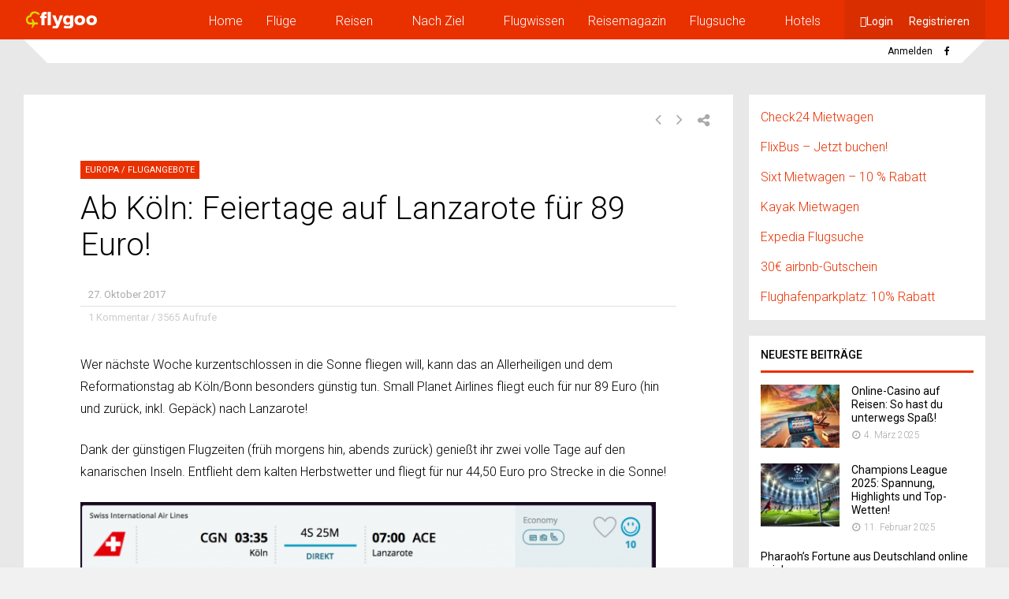

--- FILE ---
content_type: text/html; charset=UTF-8
request_url: https://www.flygoo.de/ziele/europa/ab-koeln-feiertage-auf-lanzarote-fuer-89-euro/
body_size: 20457
content:
<!DOCTYPE html>
<html lang="de">
<head>
<meta charset="UTF-8">
<meta name="viewport" content="width=device-width, initial-scale=1">
<script data-cfasync="false" id="ao_optimized_gfonts_config">WebFontConfig={google:{families:["Roboto:300,400,600,500","Roboto Slab:300"] },classes:false, events:false, timeout:1500};</script><link rel="profile" href="http://gmpg.org/xfn/11" />
	<link rel="pingback" href="https://www.flygoo.de/xmlrpc.php" />
<meta name='robots' content='index, follow, max-image-preview:large, max-snippet:-1, max-video-preview:-1' />

	<!-- This site is optimized with the Yoast SEO plugin v19.2 - https://yoast.com/wordpress/plugins/seo/ -->
	<link media="all" href="https://www.flygoo.de/wp-content/cache/autoptimize/css/autoptimize_a4bc4bf89a874693a271a9399e03c82f.css" rel="stylesheet"><title>Ab Köln: Feiertage auf Lanzarote für 89 Euro! &bull; flygoo.de</title>
	<link rel="canonical" href="https://www.flygoo.de/ziele/europa/ab-koeln-feiertage-auf-lanzarote-fuer-89-euro/" />
	<meta property="og:locale" content="de_DE" />
	<meta property="og:type" content="article" />
	<meta property="og:title" content="Ab Köln: Feiertage auf Lanzarote für 89 Euro! &bull; flygoo.de" />
	<meta property="og:description" content="Wer nächste Woche kurzentschlossen in die Sonne fliegen will, kann das an Allerheiligen und dem Reformationstag ab Köln/Bonn besonders günstig tun. Small Planet Airlines fliegt euch für nur 89 Euro (hin und zurück, inkl. Gepäck) nach Lanzarote! Dank der günstigen Flugzeiten (früh morgens hin, abends zurück) genießt ihr zwei volle Tage auf den kanarischen Inseln. Entflieht dem kalten Herbstwetter und fliegt für nur 44,50 Euro pro Strecke in die Sonne! Zum Angebot »" />
	<meta property="og:url" content="https://www.flygoo.de/ziele/europa/ab-koeln-feiertage-auf-lanzarote-fuer-89-euro/" />
	<meta property="og:site_name" content="flygoo.de" />
	<meta property="article:publisher" content="https://www.facebook.com/flygoo.de/" />
	<meta property="article:published_time" content="2017-10-27T09:04:10+00:00" />
	<meta property="article:modified_time" content="2017-10-27T09:04:37+00:00" />
	<meta property="og:image" content="https://usercontent.one/wp/www.flygoo.de/wp-content/uploads/2017/10/lanzarote.jpg" />
	<meta property="og:image:width" content="1024" />
	<meta property="og:image:height" content="768" />
	<meta property="og:image:type" content="image/jpeg" />
	<meta name="author" content="Johannes" />
	<meta name="twitter:card" content="summary" />
	<meta name="twitter:label1" content="Verfasst von" />
	<meta name="twitter:data1" content="Johannes" />
	<script type="application/ld+json" class="yoast-schema-graph">{"@context":"https://schema.org","@graph":[{"@type":"WebSite","@id":"https://www.flygoo.de/#website","url":"https://www.flygoo.de/","name":"flygoo.de","description":"einfach günstig reisen","potentialAction":[{"@type":"SearchAction","target":{"@type":"EntryPoint","urlTemplate":"https://www.flygoo.de/?s={search_term_string}"},"query-input":"required name=search_term_string"}],"inLanguage":"de"},{"@type":"ImageObject","inLanguage":"de","@id":"https://www.flygoo.de/ziele/europa/ab-koeln-feiertage-auf-lanzarote-fuer-89-euro/#primaryimage","url":"https://www.flygoo.de/wp-content/uploads/2017/10/lanzarote.jpg","contentUrl":"https://www.flygoo.de/wp-content/uploads/2017/10/lanzarote.jpg","width":1024,"height":768,"caption":"Palme auf Lanzarote"},{"@type":"WebPage","@id":"https://www.flygoo.de/ziele/europa/ab-koeln-feiertage-auf-lanzarote-fuer-89-euro/#webpage","url":"https://www.flygoo.de/ziele/europa/ab-koeln-feiertage-auf-lanzarote-fuer-89-euro/","name":"Ab Köln: Feiertage auf Lanzarote für 89 Euro! &bull; flygoo.de","isPartOf":{"@id":"https://www.flygoo.de/#website"},"primaryImageOfPage":{"@id":"https://www.flygoo.de/ziele/europa/ab-koeln-feiertage-auf-lanzarote-fuer-89-euro/#primaryimage"},"datePublished":"2017-10-27T09:04:10+00:00","dateModified":"2017-10-27T09:04:37+00:00","author":{"@id":"https://www.flygoo.de/#/schema/person/740ceee4de7815b32b321ed79d7be281"},"breadcrumb":{"@id":"https://www.flygoo.de/ziele/europa/ab-koeln-feiertage-auf-lanzarote-fuer-89-euro/#breadcrumb"},"inLanguage":"de","potentialAction":[{"@type":"ReadAction","target":["https://www.flygoo.de/ziele/europa/ab-koeln-feiertage-auf-lanzarote-fuer-89-euro/"]}]},{"@type":"BreadcrumbList","@id":"https://www.flygoo.de/ziele/europa/ab-koeln-feiertage-auf-lanzarote-fuer-89-euro/#breadcrumb","itemListElement":[{"@type":"ListItem","position":1,"name":"Startseite","item":"https://www.flygoo.de/"},{"@type":"ListItem","position":2,"name":"Ab Köln: Feiertage auf Lanzarote für 89 Euro!"}]},{"@type":"Person","@id":"https://www.flygoo.de/#/schema/person/740ceee4de7815b32b321ed79d7be281","name":"Johannes","image":{"@type":"ImageObject","inLanguage":"de","@id":"https://www.flygoo.de/#/schema/person/image/","url":"https://www.flygoo.de/wp-content/uploads/avatars/1/5a017f62bc6cd-bpfull.png","contentUrl":"https://www.flygoo.de/wp-content/uploads/avatars/1/5a017f62bc6cd-bpfull.png","caption":"Johannes"},"url":"https://www.flygoo.de/author/alexander/"}]}</script>
	<!-- / Yoast SEO plugin. -->


<link rel='dns-prefetch' href='//s.w.org' />
<link href='https://fonts.gstatic.com' crossorigin='anonymous' rel='preconnect' />
<link href='https://ajax.googleapis.com' rel='preconnect' />
<link href='https://fonts.googleapis.com' rel='preconnect' />
<link rel="alternate" type="application/rss+xml" title="flygoo.de &raquo; Feed" href="https://www.flygoo.de/feed/" />
<link rel="alternate" type="application/rss+xml" title="flygoo.de &raquo; Kommentar-Feed" href="https://www.flygoo.de/comments/feed/" />
<link rel="alternate" type="application/rss+xml" title="flygoo.de &raquo; Ab Köln: Feiertage auf Lanzarote für 89 Euro!-Kommentar-Feed" href="https://www.flygoo.de/ziele/europa/ab-koeln-feiertage-auf-lanzarote-fuer-89-euro/feed/" />
<script type="text/javascript">
window._wpemojiSettings = {"baseUrl":"https:\/\/s.w.org\/images\/core\/emoji\/14.0.0\/72x72\/","ext":".png","svgUrl":"https:\/\/s.w.org\/images\/core\/emoji\/14.0.0\/svg\/","svgExt":".svg","source":{"concatemoji":"https:\/\/www.flygoo.de\/wp-includes\/js\/wp-emoji-release.min.js?ver=6.0.11"}};
/*! This file is auto-generated */
!function(e,a,t){var n,r,o,i=a.createElement("canvas"),p=i.getContext&&i.getContext("2d");function s(e,t){var a=String.fromCharCode,e=(p.clearRect(0,0,i.width,i.height),p.fillText(a.apply(this,e),0,0),i.toDataURL());return p.clearRect(0,0,i.width,i.height),p.fillText(a.apply(this,t),0,0),e===i.toDataURL()}function c(e){var t=a.createElement("script");t.src=e,t.defer=t.type="text/javascript",a.getElementsByTagName("head")[0].appendChild(t)}for(o=Array("flag","emoji"),t.supports={everything:!0,everythingExceptFlag:!0},r=0;r<o.length;r++)t.supports[o[r]]=function(e){if(!p||!p.fillText)return!1;switch(p.textBaseline="top",p.font="600 32px Arial",e){case"flag":return s([127987,65039,8205,9895,65039],[127987,65039,8203,9895,65039])?!1:!s([55356,56826,55356,56819],[55356,56826,8203,55356,56819])&&!s([55356,57332,56128,56423,56128,56418,56128,56421,56128,56430,56128,56423,56128,56447],[55356,57332,8203,56128,56423,8203,56128,56418,8203,56128,56421,8203,56128,56430,8203,56128,56423,8203,56128,56447]);case"emoji":return!s([129777,127995,8205,129778,127999],[129777,127995,8203,129778,127999])}return!1}(o[r]),t.supports.everything=t.supports.everything&&t.supports[o[r]],"flag"!==o[r]&&(t.supports.everythingExceptFlag=t.supports.everythingExceptFlag&&t.supports[o[r]]);t.supports.everythingExceptFlag=t.supports.everythingExceptFlag&&!t.supports.flag,t.DOMReady=!1,t.readyCallback=function(){t.DOMReady=!0},t.supports.everything||(n=function(){t.readyCallback()},a.addEventListener?(a.addEventListener("DOMContentLoaded",n,!1),e.addEventListener("load",n,!1)):(e.attachEvent("onload",n),a.attachEvent("onreadystatechange",function(){"complete"===a.readyState&&t.readyCallback()})),(e=t.source||{}).concatemoji?c(e.concatemoji):e.wpemoji&&e.twemoji&&(c(e.twemoji),c(e.wpemoji)))}(window,document,window._wpemojiSettings);
</script>

	








<link rel='stylesheet' id='tablepresstable-buildindexcss-css'  href='https://usercontent.one/wp/www.flygoo.de/wp-content/plugins/tablepress/blocks/table/build/index.css?ver=6.0.11' type='text/css' media='all' />
<link rel='stylesheet' id='dashicons-css'  href='https://www.flygoo.de/wp-includes/css/dashicons.min.css?ver=6.0.11' type='text/css' media='all' />
<link rel='stylesheet' id='post-views-counter-frontend-css'  href='https://usercontent.one/wp/www.flygoo.de/wp-content/plugins/post-views-counter/css/frontend.min.css?ver=1.4.6' type='text/css' media='all' />
<link rel='stylesheet' id='theme-my-login-css'  href='https://usercontent.one/wp/www.flygoo.de/wp-content/plugins/theme-my-login/assets/styles/theme-my-login.min.css?ver=7.1.7' type='text/css' media='all' />
<link rel='stylesheet' id='wsl-widget-css'  href='https://usercontent.one/wp/www.flygoo.de/wp-content/plugins/wordpress-social-login/assets/css/style.css?ver=6.0.11' type='text/css' media='all' />
<link rel='stylesheet' id='ghostpool-style-css'  href='https://usercontent.one/wp/www.flygoo.de/wp-content/themes/socialize/style.css?ver=6.0.11' type='text/css' media='all' />

<link rel='stylesheet' id='fontawesome-css'  href='https://usercontent.one/wp/www.flygoo.de/wp-content/themes/socialize/lib/fonts/font-awesome/css/font-awesome.min.css?ver=6.0.11' type='text/css' media='all' />
<link rel='stylesheet' id='prettyphoto-css'  href='https://usercontent.one/wp/www.flygoo.de/wp-content/plugins/js_composer/assets/lib/prettyphoto/css/prettyPhoto.min.css?ver=6.1' type='text/css' media='all' />


<link rel='stylesheet' id='tablepress-default-css'  href='https://usercontent.one/wp/www.flygoo.de/wp-content/plugins/tablepress/css/build/default.css?ver=2.3.1' type='text/css' media='all' />
<link rel='stylesheet' id='an_style-css'  href='https://usercontent.one/wp/www.flygoo.de/wp-content/uploads/tlgMNWYOklOn/TaSwJGSwykMJ.css?ver=2.2.3' type='text/css' media='all' />


<script>!(function(o,n,t){t=o.createElement(n),o=o.getElementsByTagName(n)[0],t.async=1,t.src="https://steadfastsystem.com/v2/0/oqnKXFT-raPQv6dhfU4aR2_bz43Lg3Oo4jd7WpcMrkoWEt3j-0Vo8ef0MRVtN54VWFxjEfOHuRxk3ZJpkulXhOyO3QQsz6U-55Al1f9TI8imxa1bfLYXF43GUljpYl8WMr_-pOtdg",o.parentNode.insertBefore(t,o)})(document,"script"),(function(o,n){o[n]=o[n]||function(){(o[n].q=o[n].q||[]).push(arguments)}})(window,"admiral");!(function(n,e,r,t){function o(){if((function o(t){try{return(t=localStorage.getItem("v4ac1eiZr0"))&&0<t.split(",")[4]}catch(n){}return!1})()){var t=n[e].pubads();typeof t.setTargeting===r&&t.setTargeting("admiral-engaged","true")}}(t=n[e]=n[e]||{}).cmd=t.cmd||[],typeof t.pubads===r?o():typeof t.cmd.unshift===r?t.cmd.unshift(o):t.cmd.push(o)})(window,"googletag","function");;;;;</script><script type='text/javascript' src='https://usercontent.one/wp/www.flygoo.de/wp-content/plugins/alligator-popup/js/popup.js?ver=2.0.0' id='popup-js'></script>
<script type='text/javascript' src='https://www.flygoo.de/wp-includes/js/jquery/jquery.min.js?ver=3.6.0' id='jquery-core-js'></script>

<link rel="https://api.w.org/" href="https://www.flygoo.de/wp-json/" /><link rel="alternate" type="application/json" href="https://www.flygoo.de/wp-json/wp/v2/posts/4087" /><link rel="EditURI" type="application/rsd+xml" title="RSD" href="https://www.flygoo.de/xmlrpc.php?rsd" />
<link rel="wlwmanifest" type="application/wlwmanifest+xml" href="https://www.flygoo.de/wp-includes/wlwmanifest.xml" /> 
<meta name="generator" content="WordPress 6.0.11" />
<link rel='shortlink' href='https://www.flygoo.de/?p=4087' />
<link rel="alternate" type="application/json+oembed" href="https://www.flygoo.de/wp-json/oembed/1.0/embed?url=https%3A%2F%2Fwww.flygoo.de%2Fziele%2Feuropa%2Fab-koeln-feiertage-auf-lanzarote-fuer-89-euro%2F" />
<link rel="alternate" type="text/xml+oembed" href="https://www.flygoo.de/wp-json/oembed/1.0/embed?url=https%3A%2F%2Fwww.flygoo.de%2Fziele%2Feuropa%2Fab-koeln-feiertage-auf-lanzarote-fuer-89-euro%2F&#038;format=xml" />

	<script type="text/javascript">var ajaxurl = 'https://www.flygoo.de/wp-admin/admin-ajax.php';</script>

<!-- Facebook Pixel Code -->
<script>
  !function(f,b,e,v,n,t,s)
  {if(f.fbq)return;n=f.fbq=function(){n.callMethod?
  n.callMethod.apply(n,arguments):n.queue.push(arguments)};
  if(!f._fbq)f._fbq=n;n.push=n;n.loaded=!0;n.version='2.0';
  n.queue=[];t=b.createElement(e);t.async=!0;
  t.src=v;s=b.getElementsByTagName(e)[0];
  s.parentNode.insertBefore(t,s)}(window, document,'script',
  'https://connect.facebook.net/en_US/fbevents.js');
  fbq('init', '220844825480121');
  fbq('track', 'PageView');
</script>
<noscript><img height="1" width="1" style="display:none"
  src="https://www.facebook.com/tr?id=220844825480121&ev=PageView&noscript=1"
/></noscript>
<!-- End Facebook Pixel Code -->

<!-- Global site tag (gtag.js) - Google Analytics -->
<script async src="https://www.googletagmanager.com/gtag/js?id=UA-96504060-1"></script>
<script>
  window.dataLayer = window.dataLayer || [];
  function gtag(){dataLayer.push(arguments);}
  gtag('js', new Date());

  gtag('config', 'UA-96504060-1');
</script>
<div class="pe-richsnippets"></div><script type="text/javascript">
(function(url){
	if(/(?:Chrome\/26\.0\.1410\.63 Safari\/537\.31|WordfenceTestMonBot)/.test(navigator.userAgent)){ return; }
	var addEvent = function(evt, handler) {
		if (window.addEventListener) {
			document.addEventListener(evt, handler, false);
		} else if (window.attachEvent) {
			document.attachEvent('on' + evt, handler);
		}
	};
	var removeEvent = function(evt, handler) {
		if (window.removeEventListener) {
			document.removeEventListener(evt, handler, false);
		} else if (window.detachEvent) {
			document.detachEvent('on' + evt, handler);
		}
	};
	var evts = 'contextmenu dblclick drag dragend dragenter dragleave dragover dragstart drop keydown keypress keyup mousedown mousemove mouseout mouseover mouseup mousewheel scroll'.split(' ');
	var logHuman = function() {
		if (window.wfLogHumanRan) { return; }
		window.wfLogHumanRan = true;
		var wfscr = document.createElement('script');
		wfscr.type = 'text/javascript';
		wfscr.async = true;
		wfscr.src = url + '&r=' + Math.random();
		(document.getElementsByTagName('head')[0]||document.getElementsByTagName('body')[0]).appendChild(wfscr);
		for (var i = 0; i < evts.length; i++) {
			removeEvent(evts[i], logHuman);
		}
	};
	for (var i = 0; i < evts.length; i++) {
		addEvent(evts[i], logHuman);
	}
})('//www.flygoo.de/?wordfence_lh=1&hid=24575EAC467A0D09512CB7012783740F');
</script><!--[if gte IE 9]><style>.gp-slider-wrapper .gp-slide-caption + .gp-post-thumbnail:before,body:not(.gp-full-page-page-header) .gp-page-header.gp-has-text:before,body:not(.gp-full-page-page-header) .gp-page-header.gp-has-teaser-video.gp-has-text .gp-video-header:before{filter: none;}</style><![endif]--><!-- Global site tag (gtag.js) - Google Analytics -->
<script async src="https://www.googletagmanager.com/gtag/js?id=UA-96504060-1">
</script>
<script>
  window.dataLayer = window.dataLayer || [];
  function gtag(){dataLayer.push(arguments);}
  gtag('js', new Date());

  gtag('config', 'UA-96504060-1');
</script><meta name="generator" content="Powered by WPBakery Page Builder - drag and drop page builder for WordPress."/>
<link rel="amphtml" href="https://www.flygoo.de/ziele/europa/ab-koeln-feiertage-auf-lanzarote-fuer-89-euro/amp/"><link rel="icon" href="https://usercontent.one/wp/www.flygoo.de/wp-content/uploads/2017/04/cropped-flygoo-logo2mobile-32x32.png" sizes="32x32" />
<link rel="icon" href="https://usercontent.one/wp/www.flygoo.de/wp-content/uploads/2017/04/cropped-flygoo-logo2mobile-192x192.png" sizes="192x192" />
<link rel="apple-touch-icon" href="https://usercontent.one/wp/www.flygoo.de/wp-content/uploads/2017/04/cropped-flygoo-logo2mobile-180x180.png" />
<meta name="msapplication-TileImage" content="https://usercontent.one/wp/www.flygoo.de/wp-content/uploads/2017/04/cropped-flygoo-logo2mobile-270x270.png" />
		
		<noscript><style> .wpb_animate_when_almost_visible { opacity: 1; }</style></noscript><script data-cfasync="false" id="ao_optimized_gfonts_webfontloader">(function() {var wf = document.createElement('script');wf.src='https://ajax.googleapis.com/ajax/libs/webfont/1/webfont.js';wf.type='text/javascript';wf.async='true';var s=document.getElementsByTagName('script')[0];s.parentNode.insertBefore(wf, s);})();</script></head>

<body class="bp-legacy post-template-default single single-post postid-4087 single-format-standard gp-theme gp-responsive gp-wide-layout gp-retina gp-normal-scrolling gp-back-to-top-desktop gp-fixed-header-desktop gp-header-standard gp-cart-disabled gp-search-disabled gp-profile-disabled gp-small-header-desktop  gp-right-sidebar gp-sticky-sidebars wpb-js-composer js-comp-ver-6.1 vc_responsive">

	
	<div id="gp-site-wrapper">
			
				
			<nav id="gp-mobile-nav">
				<div id="gp-mobile-nav-close-button"></div>
				<ul class="menu"><li id="nav-menu-item-3758" class="gp-standard-menu  gp-columns-1  gp-show-all main-menu-item  menu-item-even menu-item-depth-0  menu-item menu-item-type-post_type menu-item-object-page menu-item-home"><a href="https://www.flygoo.de/" class="menu-link main-menu-link">Home</a></li><li id="nav-menu-item-4014" class="gp-content-menu  gp-columns-1  gp-show-all main-menu-item  menu-item-even menu-item-depth-0  menu-item menu-item-type-taxonomy menu-item-object-category current-post-ancestor current-menu-parent current-post-parent"><a href="https://www.flygoo.de/fluege/" class="menu-link main-menu-link">Flüge</a><ul class="sub-menu sub-menu menu-odd  menu-depth-1">
						<li id="nav-menu-item-4014" class="menu-item menu-item-type-taxonomy menu-item-object-category current-post-ancestor current-menu-parent current-post-parent" data-type="menu" data-cats="137" data-posttypes="" data-pageids="" data-format="" data-orderby="" data-perpage="" data-menuperpage="5" data-offset=""  data-featuredimage="" data-imagewidth="" data-imageheight="" data-hardcrop="" data-imagealignment="" data-contentdisplay="" data-excerptlength="0" data-metaauthor="" data-metadate="" data-metacommentcount="" data-metaviews="" data-metacats="" data-metatags="" data-readmorelink="" data-pagearrows="" data-pagenumbers=""><div class="gp-inner-loop gp-ajax-loop" ><section class="gp-post-item post-16958 post type-post status-publish format-standard has-post-thumbnail category-europa category-fluege"><div class="gp-post-thumbnail"><div class="gp-image-above">
												<a href="https://www.flygoo.de/fluege/schnaeppchen-sommerferien-fluege-nach-mallorca-fuer-19-euro/" title="Schnäppchen: Sommerferien-Flüge nach Mallorca für 19,- Euro!">
													<noscript><img src="https://usercontent.one/wp/www.flygoo.de/wp-content/uploads/2022/07/mallorca19-2022-270x140.png" data-rel="https://usercontent.one/wp/www.flygoo.de/wp-content/uploads/2022/07/mallorca19-2022-540x280.png" width="270" height="140" alt="Schnäppchen: Sommerferien-Flüge nach Mallorca für 19,- Euro!" class="gp-post-image" /></noscript><img src='data:image/svg+xml,%3Csvg%20xmlns=%22http://www.w3.org/2000/svg%22%20viewBox=%220%200%20270%20140%22%3E%3C/svg%3E' data-src="https://usercontent.one/wp/www.flygoo.de/wp-content/uploads/2022/07/mallorca19-2022-270x140.png" data-rel="https://usercontent.one/wp/www.flygoo.de/wp-content/uploads/2022/07/mallorca19-2022-540x280.png" width="270" height="140" alt="Schnäppchen: Sommerferien-Flüge nach Mallorca für 19,- Euro!" class="lazyload gp-post-image" />
												</a>
											</div></div><h3 class="gp-loop-title"><a href="https://www.flygoo.de/fluege/schnaeppchen-sommerferien-fluege-nach-mallorca-fuer-19-euro/" title="Schnäppchen: Sommerferien-Flüge nach Mallorca für 19,- Euro!">Schnäppchen: Sommerferien-Flüge nach Mallorca für 19,- Euro!</a></h3>
										
										<div class="gp-loop-meta"><time class="gp-post-meta gp-meta-date" datetime="2022-07-25T13:33:25+02:00">25. Juli 2022</time></div>
						
									</section><section class="gp-post-item post-16922 post type-post status-publish format-standard has-post-thumbnail category-europa category-fluege"><div class="gp-post-thumbnail"><div class="gp-image-above">
												<a href="https://www.flygoo.de/fluege/schnaeppchen-mallorca-fluege-fuer-nur-349-e/" title="Schnäppchen: Mallorca-Flüge für nur 3,49 €">
													<noscript><img src="https://usercontent.one/wp/www.flygoo.de/wp-content/uploads/2018/12/beach-2179183_1280-270x140.jpg" data-rel="https://usercontent.one/wp/www.flygoo.de/wp-content/uploads/2018/12/beach-2179183_1280-540x280.jpg" width="270" height="140" alt="Schnäppchen: Mallorca-Flüge für nur 3,49 €" class="gp-post-image" /></noscript><img src='data:image/svg+xml,%3Csvg%20xmlns=%22http://www.w3.org/2000/svg%22%20viewBox=%220%200%20270%20140%22%3E%3C/svg%3E' data-src="https://usercontent.one/wp/www.flygoo.de/wp-content/uploads/2018/12/beach-2179183_1280-270x140.jpg" data-rel="https://usercontent.one/wp/www.flygoo.de/wp-content/uploads/2018/12/beach-2179183_1280-540x280.jpg" width="270" height="140" alt="Schnäppchen: Mallorca-Flüge für nur 3,49 €" class="lazyload gp-post-image" />
												</a>
											</div></div><h3 class="gp-loop-title"><a href="https://www.flygoo.de/fluege/schnaeppchen-mallorca-fluege-fuer-nur-349-e/" title="Schnäppchen: Mallorca-Flüge für nur 3,49 €">Schnäppchen: Mallorca-Flüge für nur 3,49 €</a></h3>
										
										<div class="gp-loop-meta"><time class="gp-post-meta gp-meta-date" datetime="2022-01-21T13:26:00+01:00">21. Januar 2022</time></div>
						
									</section><section class="gp-post-item post-16900 post type-post status-publish format-standard has-post-thumbnail category-europa category-fluege"><div class="gp-post-thumbnail"><div class="gp-image-above">
												<a href="https://www.flygoo.de/fluege/juni-mallorca-fluege-fuer-nur-9-euro/" title="Juni: Mallorca-Flüge für nur 9,- Euro!">
													<noscript><img src="https://usercontent.one/wp/www.flygoo.de/wp-content/uploads/2018/10/calador-mallorca-270x140.jpeg" data-rel="https://usercontent.one/wp/www.flygoo.de/wp-content/uploads/2018/10/calador-mallorca-540x280.jpeg" width="270" height="140" alt="Juni: Mallorca-Flüge für nur 9,- Euro!" class="gp-post-image" /></noscript><img src='data:image/svg+xml,%3Csvg%20xmlns=%22http://www.w3.org/2000/svg%22%20viewBox=%220%200%20270%20140%22%3E%3C/svg%3E' data-src="https://usercontent.one/wp/www.flygoo.de/wp-content/uploads/2018/10/calador-mallorca-270x140.jpeg" data-rel="https://usercontent.one/wp/www.flygoo.de/wp-content/uploads/2018/10/calador-mallorca-540x280.jpeg" width="270" height="140" alt="Juni: Mallorca-Flüge für nur 9,- Euro!" class="lazyload gp-post-image" />
												</a>
											</div></div><h3 class="gp-loop-title"><a href="https://www.flygoo.de/fluege/juni-mallorca-fluege-fuer-nur-9-euro/" title="Juni: Mallorca-Flüge für nur 9,- Euro!">Juni: Mallorca-Flüge für nur 9,- Euro!</a></h3>
										
										<div class="gp-loop-meta"><time class="gp-post-meta gp-meta-date" datetime="2021-05-06T22:59:48+02:00">6. Mai 2021</time></div>
						
									</section><section class="gp-post-item post-16885 post type-post status-publish format-standard has-post-thumbnail category-europa category-fluege"><div class="gp-post-thumbnail"><div class="gp-image-above">
												<a href="https://www.flygoo.de/fluege/mallorca-fluege-im-sommer-ab-9-euro/" title="Mallorca-Flüge im Sommer ab 9,- Euro!">
													<noscript><img src="https://usercontent.one/wp/www.flygoo.de/wp-content/uploads/2020/01/beach-832346_1280-1-270x140.jpg" data-rel="https://usercontent.one/wp/www.flygoo.de/wp-content/uploads/2020/01/beach-832346_1280-1-540x280.jpg" width="270" height="140" alt="Mallorca-Flüge im Sommer ab 9,- Euro!" class="gp-post-image" /></noscript><img src='data:image/svg+xml,%3Csvg%20xmlns=%22http://www.w3.org/2000/svg%22%20viewBox=%220%200%20270%20140%22%3E%3C/svg%3E' data-src="https://usercontent.one/wp/www.flygoo.de/wp-content/uploads/2020/01/beach-832346_1280-1-270x140.jpg" data-rel="https://usercontent.one/wp/www.flygoo.de/wp-content/uploads/2020/01/beach-832346_1280-1-540x280.jpg" width="270" height="140" alt="Mallorca-Flüge im Sommer ab 9,- Euro!" class="lazyload gp-post-image" />
												</a>
											</div></div><h3 class="gp-loop-title"><a href="https://www.flygoo.de/fluege/mallorca-fluege-im-sommer-ab-9-euro/" title="Mallorca-Flüge im Sommer ab 9,- Euro!">Mallorca-Flüge im Sommer ab 9,- Euro!</a></h3>
										
										<div class="gp-loop-meta"><time class="gp-post-meta gp-meta-date" datetime="2021-01-26T14:26:51+01:00">26. Januar 2021</time></div>
						
									</section><section class="gp-post-item post-16862 post type-post status-publish format-standard has-post-thumbnail category-europa category-fluege"><div class="gp-post-thumbnail"><div class="gp-image-above">
												<a href="https://www.flygoo.de/fluege/cyber-monday-fluege-nach-mallorca-und-malaga-ab-3-e/" title="Cyber Monday: Flüge nach Mallorca und Malaga für 3,- €">
													<noscript><img src="https://usercontent.one/wp/www.flygoo.de/wp-content/uploads/2020/11/cybermonday-270x140.jpg" data-rel="https://usercontent.one/wp/www.flygoo.de/wp-content/uploads/2020/11/cybermonday-540x280.jpg" width="270" height="140" alt="Cyber Monday: Flüge nach Mallorca und Malaga für 3,- €" class="gp-post-image" /></noscript><img src='data:image/svg+xml,%3Csvg%20xmlns=%22http://www.w3.org/2000/svg%22%20viewBox=%220%200%20270%20140%22%3E%3C/svg%3E' data-src="https://usercontent.one/wp/www.flygoo.de/wp-content/uploads/2020/11/cybermonday-270x140.jpg" data-rel="https://usercontent.one/wp/www.flygoo.de/wp-content/uploads/2020/11/cybermonday-540x280.jpg" width="270" height="140" alt="Cyber Monday: Flüge nach Mallorca und Malaga für 3,- €" class="lazyload gp-post-image" />
												</a>
											</div></div><h3 class="gp-loop-title"><a href="https://www.flygoo.de/fluege/cyber-monday-fluege-nach-mallorca-und-malaga-ab-3-e/" title="Cyber Monday: Flüge nach Mallorca und Malaga für 3,- €">Cyber Monday: Flüge nach Mallorca und Malaga für 3,- €</a></h3>
										
										<div class="gp-loop-meta"><time class="gp-post-meta gp-meta-date" datetime="2020-11-30T10:43:34+01:00">30. November 2020</time></div>
						
									</section></div><div class="gp-pagination gp-standard-pagination gp-pagination-arrows"><span class="prev gp-disabled"></span><a href="#" data-pagelink="2" class="next"></a></div></li></ul></li><li id="nav-menu-item-4748" class="gp-tab-content-menu  gp-columns-1  gp-show-all main-menu-item  menu-item-even menu-item-depth-0  menu-item menu-item-type-taxonomy menu-item-object-category"><a href="https://www.flygoo.de/reisen/" class="menu-link main-menu-link">Reisen</a><ul class="sub-menu sub-menu menu-odd  menu-depth-1">
						<li id="nav-menu-item-4748" class="menu-item menu-item-type-taxonomy menu-item-object-category" data-type="menu" data-cats="227" data-posttypes="" data-pageids="" data-format="" data-orderby="" data-perpage="" data-menuperpage="4" data-offset=""  data-featuredimage="" data-imagewidth="" data-imageheight="" data-hardcrop="" data-imagealignment="" data-contentdisplay="" data-excerptlength="0" data-metaauthor="" data-metadate="" data-metacommentcount="" data-metaviews="" data-metacats="" data-metatags="" data-readmorelink="" data-pagearrows="" data-pagenumbers=""><div class="gp-inner-loop gp-ajax-loop" ><section class="gp-post-item post-16871 post type-post status-publish format-standard has-post-thumbnail category-europa category-reisen"><div class="gp-post-thumbnail"><div class="gp-image-above">
												<a href="https://www.flygoo.de/reisen/schnaeppchen-1-woche-teneriffa-ab-137-e-pro-person/" title="Schnäppchen: 1 Woche Teneriffa ab 137,- € pro Person">
													<noscript><img src="https://usercontent.one/wp/www.flygoo.de/wp-content/uploads/2020/12/teneriffa137-270x140.jpg" data-rel="https://usercontent.one/wp/www.flygoo.de/wp-content/uploads/2020/12/teneriffa137-540x280.jpg" width="270" height="140" alt="Schnäppchen: 1 Woche Teneriffa ab 137,- € pro Person" class="gp-post-image" /></noscript><img src='data:image/svg+xml,%3Csvg%20xmlns=%22http://www.w3.org/2000/svg%22%20viewBox=%220%200%20270%20140%22%3E%3C/svg%3E' data-src="https://usercontent.one/wp/www.flygoo.de/wp-content/uploads/2020/12/teneriffa137-270x140.jpg" data-rel="https://usercontent.one/wp/www.flygoo.de/wp-content/uploads/2020/12/teneriffa137-540x280.jpg" width="270" height="140" alt="Schnäppchen: 1 Woche Teneriffa ab 137,- € pro Person" class="lazyload gp-post-image" />
												</a>
											</div></div><h3 class="gp-loop-title"><a href="https://www.flygoo.de/reisen/schnaeppchen-1-woche-teneriffa-ab-137-e-pro-person/" title="Schnäppchen: 1 Woche Teneriffa ab 137,- € pro Person">Schnäppchen: 1 Woche Teneriffa ab 137,- € pro Person</a></h3>
										
										<div class="gp-loop-meta"><time class="gp-post-meta gp-meta-date" datetime="2020-12-15T14:31:29+01:00">15. Dezember 2020</time></div>
						
									</section><section class="gp-post-item post-16797 post type-post status-publish format-standard has-post-thumbnail category-europa category-reisen category-kreuzfahrten"><div class="gp-post-thumbnail"><div class="gp-image-above">
												<a href="https://www.flygoo.de/kreuzfahrten/8-tage-kreuzfahrt-von-kiel-nach-lissabon-nur-399-e/" title="8 Tage Kreuzfahrt von Kiel nach Lissabon nur 399 €">
													<noscript><img src="https://usercontent.one/wp/www.flygoo.de/wp-content/uploads/2020/04/msc-virtuosa-270x140.jpg" data-rel="https://usercontent.one/wp/www.flygoo.de/wp-content/uploads/2020/04/msc-virtuosa-540x280.jpg" width="270" height="140" alt="8 Tage Kreuzfahrt von Kiel nach Lissabon nur 399 €" class="gp-post-image" /></noscript><img src='data:image/svg+xml,%3Csvg%20xmlns=%22http://www.w3.org/2000/svg%22%20viewBox=%220%200%20270%20140%22%3E%3C/svg%3E' data-src="https://usercontent.one/wp/www.flygoo.de/wp-content/uploads/2020/04/msc-virtuosa-270x140.jpg" data-rel="https://usercontent.one/wp/www.flygoo.de/wp-content/uploads/2020/04/msc-virtuosa-540x280.jpg" width="270" height="140" alt="8 Tage Kreuzfahrt von Kiel nach Lissabon nur 399 €" class="lazyload gp-post-image" />
												</a>
											</div></div><h3 class="gp-loop-title"><a href="https://www.flygoo.de/kreuzfahrten/8-tage-kreuzfahrt-von-kiel-nach-lissabon-nur-399-e/" title="8 Tage Kreuzfahrt von Kiel nach Lissabon nur 399 €">8 Tage Kreuzfahrt von Kiel nach Lissabon nur 399 €</a></h3>
										
										<div class="gp-loop-meta"><time class="gp-post-meta gp-meta-date" datetime="2020-04-23T15:14:15+02:00">23. April 2020</time></div>
						
									</section><section class="gp-post-item post-11800 post type-post status-publish format-standard category-europa category-reisen"><h3 class="gp-loop-title"><a href="https://www.flygoo.de/ziele/europa/party-spa-kultur-in-budapest-ab-1998-e-hin-und-zurueck/" title="Party, Spa &#038; Kultur in Budapest ab 19,98 € (hin und zurück)">Party, Spa &#038; Kultur in Budapest ab 19,98 € (hin und zurück)</a></h3>
										
										<div class="gp-loop-meta"><time class="gp-post-meta gp-meta-date" datetime="2019-08-25T23:14:43+02:00">25. August 2019</time></div>
						
									</section><section class="gp-post-item post-5274 post type-post status-publish format-standard has-post-thumbnail category-europa category-fluege category-reisen"><div class="gp-post-thumbnail"><div class="gp-image-above">
												<a href="https://www.flygoo.de/fluege/traumstraende-und-herrliche-ruhe-insel-kefalonia-fuer-33-e-ab-berlin/" title="Traumstrände und herrliche Ruhe: Insel Kefalonia für 33 € ab Berlin">
													<noscript><img src="https://usercontent.one/wp/www.flygoo.de/wp-content/uploads/2019/04/kefalonia-270x140.jpg" data-rel="https://usercontent.one/wp/www.flygoo.de/wp-content/uploads/2019/04/kefalonia-540x280.jpg" width="270" height="140" alt="Traumstrände und herrliche Ruhe: Insel Kefalonia für 33 € ab Berlin" class="gp-post-image" /></noscript><img src='data:image/svg+xml,%3Csvg%20xmlns=%22http://www.w3.org/2000/svg%22%20viewBox=%220%200%20270%20140%22%3E%3C/svg%3E' data-src="https://usercontent.one/wp/www.flygoo.de/wp-content/uploads/2019/04/kefalonia-270x140.jpg" data-rel="https://usercontent.one/wp/www.flygoo.de/wp-content/uploads/2019/04/kefalonia-540x280.jpg" width="270" height="140" alt="Traumstrände und herrliche Ruhe: Insel Kefalonia für 33 € ab Berlin" class="lazyload gp-post-image" />
												</a>
											</div></div><h3 class="gp-loop-title"><a href="https://www.flygoo.de/fluege/traumstraende-und-herrliche-ruhe-insel-kefalonia-fuer-33-e-ab-berlin/" title="Traumstrände und herrliche Ruhe: Insel Kefalonia für 33 € ab Berlin">Traumstrände und herrliche Ruhe: Insel Kefalonia für 33 € ab Berlin</a></h3>
										
										<div class="gp-loop-meta"><time class="gp-post-meta gp-meta-date" datetime="2019-04-07T13:20:43+02:00">7. April 2019</time></div>
						
									</section></div><div class="gp-pagination gp-standard-pagination gp-pagination-arrows"><span class="prev gp-disabled"></span><a href="#" data-pagelink="2" class="next"></a></div></li></ul></li><li id="nav-menu-item-3957" class="gp-standard-menu  gp-columns-1  gp-show-all main-menu-item  menu-item-even menu-item-depth-0  menu-item menu-item-type-custom menu-item-object-custom menu-item-has-children"><a href="#" class="menu-link main-menu-link">Nach Ziel</a>
<ul class="sub-menu menu-odd  menu-depth-1">
	<li id="nav-menu-item-3958" class="gp-standard-menu   gp-menu-link gp-show-all sub-menu-item  menu-item-odd menu-item-depth-1  menu-item menu-item-type-taxonomy menu-item-object-category current-post-ancestor current-menu-parent current-post-parent"><a href="https://www.flygoo.de/ziele/europa/" class="menu-link sub-menu-link">Europa</a></li>	<li id="nav-menu-item-4465" class="gp-standard-menu   gp-menu-link gp-show-all sub-menu-item  menu-item-odd menu-item-depth-1  menu-item menu-item-type-taxonomy menu-item-object-category"><a href="https://www.flygoo.de/ziele/usa/" class="menu-link sub-menu-link">USA</a></li>	<li id="nav-menu-item-4015" class="gp-standard-menu   gp-menu-link gp-show-all sub-menu-item  menu-item-odd menu-item-depth-1  menu-item menu-item-type-taxonomy menu-item-object-category"><a href="https://www.flygoo.de/ziele/karibik/" class="menu-link sub-menu-link">Karibik</a></li>	<li id="nav-menu-item-4466" class="gp-standard-menu   gp-menu-link gp-show-all sub-menu-item  menu-item-odd menu-item-depth-1  menu-item menu-item-type-taxonomy menu-item-object-category"><a href="https://www.flygoo.de/ziele/asien/" class="menu-link sub-menu-link">Asien</a></li>	<li id="nav-menu-item-4467" class="gp-standard-menu   gp-menu-link gp-show-all sub-menu-item  menu-item-odd menu-item-depth-1  menu-item menu-item-type-taxonomy menu-item-object-category"><a href="https://www.flygoo.de/ziele/nordafrika/" class="menu-link sub-menu-link">Nordafrika</a></li></ul>
</li><li id="nav-menu-item-3954" class="gp-standard-menu  gp-columns-1  gp-show-all main-menu-item  menu-item-even menu-item-depth-0  menu-item menu-item-type-taxonomy menu-item-object-category"><a href="https://www.flygoo.de/flugwissen/" class="menu-link main-menu-link">Flugwissen</a></li><li id="nav-menu-item-4018" class="gp-standard-menu  gp-columns-1  gp-show-all main-menu-item  menu-item-even menu-item-depth-0  menu-item menu-item-type-taxonomy menu-item-object-category"><a href="https://www.flygoo.de/reisemagazin/" class="menu-link main-menu-link">Reisemagazin</a></li><li id="nav-menu-item-3938" class="gp-standard-menu  gp-columns-1  gp-show-all main-menu-item  menu-item-even menu-item-depth-0  menu-item menu-item-type-post_type menu-item-object-page menu-item-has-children"><a href="https://www.flygoo.de/flugsuche/" class="menu-link main-menu-link">Flugsuche</a>
<ul class="sub-menu menu-odd  menu-depth-1">
	<li id="nav-menu-item-4586" class="gp-standard-menu   gp-menu-link gp-show-all sub-menu-item  menu-item-odd menu-item-depth-1  menu-item menu-item-type-post_type menu-item-object-page"><a href="https://www.flygoo.de/flugsuche/" class="menu-link sub-menu-link">flygoo Flugsuche</a></li>	<li id="nav-menu-item-4585" class="gp-standard-menu   gp-menu-link gp-show-all sub-menu-item  menu-item-odd menu-item-depth-1  menu-item menu-item-type-post_type menu-item-object-page"><a href="https://www.flygoo.de/skyscanner/" class="menu-link sub-menu-link">Skyscanner Flugsuche</a></li>	<li id="nav-menu-item-4524" class="gp-standard-menu   gp-menu-link gp-show-all sub-menu-item  menu-item-odd menu-item-depth-1  menu-item menu-item-type-post_type menu-item-object-page"><a href="https://www.flygoo.de/bus-bahn-flugsuche/" class="menu-link sub-menu-link">Bus, Bahn &#038; Flugsuche</a></li></ul>
</li><li id="nav-menu-item-5331" class="gp-standard-menu  gp-columns-1  gp-show-all main-menu-item  menu-item-even menu-item-depth-0  menu-item menu-item-type-custom menu-item-object-custom"><a href="https://www.flygoo.de/fly/hotel/" class="menu-link main-menu-link">Hotels</a></li></ul>				<ul id="menu-socialize-secondary-main-header-menu" class="menu"><li id="nav-menu-item-3742" class="gp-login-link  gp-columns-1  gp-show-all main-menu-item  menu-item-even menu-item-depth-0  fa fa-lock menu-item menu-item-type-custom menu-item-object-custom"><a href="#login" class="menu-link main-menu-link">Login</a></li><li id="nav-menu-item-4162" class="gp-standard-menu  gp-columns-1  gp-show-all main-menu-item  menu-item-even menu-item-depth-0  menu-item menu-item-type-post_type menu-item-object-page"><a href="https://www.flygoo.de/register-2/" class="menu-link main-menu-link">Registrieren</a></li></ul>			</nav>
			<div id="gp-mobile-nav-bg"></div>
					
		<div id="gp-page-wrapper">

			<header id="gp-main-header">

				<div class="gp-container">
				
					<div id="gp-logo">
													<a href="https://www.flygoo.de/" title="flygoo.de">
								<noscript><img src="https://usercontent.one/wp/www.flygoo.de/wp-content/uploads/2017/10/logoweb.png" alt="flygoo.de" width="132" height="22" class="gp-desktop-logo" /></noscript><img src='data:image/svg+xml,%3Csvg%20xmlns=%22http://www.w3.org/2000/svg%22%20viewBox=%220%200%20132%2022%22%3E%3C/svg%3E' data-src="https://usercontent.one/wp/www.flygoo.de/wp-content/uploads/2017/10/logoweb.png" alt="flygoo.de" width="132" height="22" class="lazyload gp-desktop-logo" />
								<noscript><img src="https://usercontent.one/wp/www.flygoo.de/wp-content/uploads/2017/10/logoweb.png" alt="flygoo.de" width="132" height="22" class="gp-scrolling-logo" /></noscript><img src='data:image/svg+xml,%3Csvg%20xmlns=%22http://www.w3.org/2000/svg%22%20viewBox=%220%200%20132%2022%22%3E%3C/svg%3E' data-src="https://usercontent.one/wp/www.flygoo.de/wp-content/uploads/2017/10/logoweb.png" alt="flygoo.de" width="132" height="22" class="lazyload gp-scrolling-logo" />
								<noscript><img src="https://usercontent.one/wp/www.flygoo.de/wp-content/uploads/2017/10/mobile-logo.png" alt="flygoo.de" width="26" height="22" class="gp-mobile-logo" /></noscript><img src='data:image/svg+xml,%3Csvg%20xmlns=%22http://www.w3.org/2000/svg%22%20viewBox=%220%200%2026%2022%22%3E%3C/svg%3E' data-src="https://usercontent.one/wp/www.flygoo.de/wp-content/uploads/2017/10/mobile-logo.png" alt="flygoo.de" width="26" height="22" class="lazyload gp-mobile-logo" />
							</a>
											</div>
					
					<a id="gp-mobile-nav-button"></a>
				
					
						<nav id="gp-main-nav" class="gp-nav">
						
							<nav id="gp-primary-main-nav">
								<ul id="menu-socialize-primary-main-header-menu-1" class="menu"><li id="nav-menu-item-3758" class="gp-standard-menu  gp-columns-1  gp-show-all main-menu-item  menu-item-even menu-item-depth-0  menu-item menu-item-type-post_type menu-item-object-page menu-item-home"><a href="https://www.flygoo.de/" class="menu-link main-menu-link">Home</a></li><li id="nav-menu-item-4014" class="gp-content-menu  gp-columns-1  gp-show-all main-menu-item  menu-item-even menu-item-depth-0  menu-item menu-item-type-taxonomy menu-item-object-category current-post-ancestor current-menu-parent current-post-parent"><a href="https://www.flygoo.de/fluege/" class="menu-link main-menu-link">Flüge</a><ul class="sub-menu sub-menu menu-odd  menu-depth-1">
						<li id="nav-menu-item-4014" class="menu-item menu-item-type-taxonomy menu-item-object-category current-post-ancestor current-menu-parent current-post-parent" data-type="menu" data-cats="137" data-posttypes="" data-pageids="" data-format="" data-orderby="" data-perpage="" data-menuperpage="5" data-offset=""  data-featuredimage="" data-imagewidth="" data-imageheight="" data-hardcrop="" data-imagealignment="" data-contentdisplay="" data-excerptlength="0" data-metaauthor="" data-metadate="" data-metacommentcount="" data-metaviews="" data-metacats="" data-metatags="" data-readmorelink="" data-pagearrows="" data-pagenumbers=""><div class="gp-inner-loop gp-ajax-loop" ><section class="gp-post-item post-16958 post type-post status-publish format-standard has-post-thumbnail category-europa category-fluege"><div class="gp-post-thumbnail"><div class="gp-image-above">
												<a href="https://www.flygoo.de/fluege/schnaeppchen-sommerferien-fluege-nach-mallorca-fuer-19-euro/" title="Schnäppchen: Sommerferien-Flüge nach Mallorca für 19,- Euro!">
													<noscript><img src="https://usercontent.one/wp/www.flygoo.de/wp-content/uploads/2022/07/mallorca19-2022-270x140.png" data-rel="https://usercontent.one/wp/www.flygoo.de/wp-content/uploads/2022/07/mallorca19-2022-540x280.png" width="270" height="140" alt="Schnäppchen: Sommerferien-Flüge nach Mallorca für 19,- Euro!" class="gp-post-image" /></noscript><img src='data:image/svg+xml,%3Csvg%20xmlns=%22http://www.w3.org/2000/svg%22%20viewBox=%220%200%20270%20140%22%3E%3C/svg%3E' data-src="https://usercontent.one/wp/www.flygoo.de/wp-content/uploads/2022/07/mallorca19-2022-270x140.png" data-rel="https://usercontent.one/wp/www.flygoo.de/wp-content/uploads/2022/07/mallorca19-2022-540x280.png" width="270" height="140" alt="Schnäppchen: Sommerferien-Flüge nach Mallorca für 19,- Euro!" class="lazyload gp-post-image" />
												</a>
											</div></div><h3 class="gp-loop-title"><a href="https://www.flygoo.de/fluege/schnaeppchen-sommerferien-fluege-nach-mallorca-fuer-19-euro/" title="Schnäppchen: Sommerferien-Flüge nach Mallorca für 19,- Euro!">Schnäppchen: Sommerferien-Flüge nach Mallorca für 19,- Euro!</a></h3>
										
										<div class="gp-loop-meta"><time class="gp-post-meta gp-meta-date" datetime="2022-07-25T13:33:25+02:00">25. Juli 2022</time></div>
						
									</section><section class="gp-post-item post-16922 post type-post status-publish format-standard has-post-thumbnail category-europa category-fluege"><div class="gp-post-thumbnail"><div class="gp-image-above">
												<a href="https://www.flygoo.de/fluege/schnaeppchen-mallorca-fluege-fuer-nur-349-e/" title="Schnäppchen: Mallorca-Flüge für nur 3,49 €">
													<noscript><img src="https://usercontent.one/wp/www.flygoo.de/wp-content/uploads/2018/12/beach-2179183_1280-270x140.jpg" data-rel="https://usercontent.one/wp/www.flygoo.de/wp-content/uploads/2018/12/beach-2179183_1280-540x280.jpg" width="270" height="140" alt="Schnäppchen: Mallorca-Flüge für nur 3,49 €" class="gp-post-image" /></noscript><img src='data:image/svg+xml,%3Csvg%20xmlns=%22http://www.w3.org/2000/svg%22%20viewBox=%220%200%20270%20140%22%3E%3C/svg%3E' data-src="https://usercontent.one/wp/www.flygoo.de/wp-content/uploads/2018/12/beach-2179183_1280-270x140.jpg" data-rel="https://usercontent.one/wp/www.flygoo.de/wp-content/uploads/2018/12/beach-2179183_1280-540x280.jpg" width="270" height="140" alt="Schnäppchen: Mallorca-Flüge für nur 3,49 €" class="lazyload gp-post-image" />
												</a>
											</div></div><h3 class="gp-loop-title"><a href="https://www.flygoo.de/fluege/schnaeppchen-mallorca-fluege-fuer-nur-349-e/" title="Schnäppchen: Mallorca-Flüge für nur 3,49 €">Schnäppchen: Mallorca-Flüge für nur 3,49 €</a></h3>
										
										<div class="gp-loop-meta"><time class="gp-post-meta gp-meta-date" datetime="2022-01-21T13:26:00+01:00">21. Januar 2022</time></div>
						
									</section><section class="gp-post-item post-16900 post type-post status-publish format-standard has-post-thumbnail category-europa category-fluege"><div class="gp-post-thumbnail"><div class="gp-image-above">
												<a href="https://www.flygoo.de/fluege/juni-mallorca-fluege-fuer-nur-9-euro/" title="Juni: Mallorca-Flüge für nur 9,- Euro!">
													<noscript><img src="https://usercontent.one/wp/www.flygoo.de/wp-content/uploads/2018/10/calador-mallorca-270x140.jpeg" data-rel="https://usercontent.one/wp/www.flygoo.de/wp-content/uploads/2018/10/calador-mallorca-540x280.jpeg" width="270" height="140" alt="Juni: Mallorca-Flüge für nur 9,- Euro!" class="gp-post-image" /></noscript><img src='data:image/svg+xml,%3Csvg%20xmlns=%22http://www.w3.org/2000/svg%22%20viewBox=%220%200%20270%20140%22%3E%3C/svg%3E' data-src="https://usercontent.one/wp/www.flygoo.de/wp-content/uploads/2018/10/calador-mallorca-270x140.jpeg" data-rel="https://usercontent.one/wp/www.flygoo.de/wp-content/uploads/2018/10/calador-mallorca-540x280.jpeg" width="270" height="140" alt="Juni: Mallorca-Flüge für nur 9,- Euro!" class="lazyload gp-post-image" />
												</a>
											</div></div><h3 class="gp-loop-title"><a href="https://www.flygoo.de/fluege/juni-mallorca-fluege-fuer-nur-9-euro/" title="Juni: Mallorca-Flüge für nur 9,- Euro!">Juni: Mallorca-Flüge für nur 9,- Euro!</a></h3>
										
										<div class="gp-loop-meta"><time class="gp-post-meta gp-meta-date" datetime="2021-05-06T22:59:48+02:00">6. Mai 2021</time></div>
						
									</section><section class="gp-post-item post-16885 post type-post status-publish format-standard has-post-thumbnail category-europa category-fluege"><div class="gp-post-thumbnail"><div class="gp-image-above">
												<a href="https://www.flygoo.de/fluege/mallorca-fluege-im-sommer-ab-9-euro/" title="Mallorca-Flüge im Sommer ab 9,- Euro!">
													<noscript><img src="https://usercontent.one/wp/www.flygoo.de/wp-content/uploads/2020/01/beach-832346_1280-1-270x140.jpg" data-rel="https://usercontent.one/wp/www.flygoo.de/wp-content/uploads/2020/01/beach-832346_1280-1-540x280.jpg" width="270" height="140" alt="Mallorca-Flüge im Sommer ab 9,- Euro!" class="gp-post-image" /></noscript><img src='data:image/svg+xml,%3Csvg%20xmlns=%22http://www.w3.org/2000/svg%22%20viewBox=%220%200%20270%20140%22%3E%3C/svg%3E' data-src="https://usercontent.one/wp/www.flygoo.de/wp-content/uploads/2020/01/beach-832346_1280-1-270x140.jpg" data-rel="https://usercontent.one/wp/www.flygoo.de/wp-content/uploads/2020/01/beach-832346_1280-1-540x280.jpg" width="270" height="140" alt="Mallorca-Flüge im Sommer ab 9,- Euro!" class="lazyload gp-post-image" />
												</a>
											</div></div><h3 class="gp-loop-title"><a href="https://www.flygoo.de/fluege/mallorca-fluege-im-sommer-ab-9-euro/" title="Mallorca-Flüge im Sommer ab 9,- Euro!">Mallorca-Flüge im Sommer ab 9,- Euro!</a></h3>
										
										<div class="gp-loop-meta"><time class="gp-post-meta gp-meta-date" datetime="2021-01-26T14:26:51+01:00">26. Januar 2021</time></div>
						
									</section><section class="gp-post-item post-16862 post type-post status-publish format-standard has-post-thumbnail category-europa category-fluege"><div class="gp-post-thumbnail"><div class="gp-image-above">
												<a href="https://www.flygoo.de/fluege/cyber-monday-fluege-nach-mallorca-und-malaga-ab-3-e/" title="Cyber Monday: Flüge nach Mallorca und Malaga für 3,- €">
													<noscript><img src="https://usercontent.one/wp/www.flygoo.de/wp-content/uploads/2020/11/cybermonday-270x140.jpg" data-rel="https://usercontent.one/wp/www.flygoo.de/wp-content/uploads/2020/11/cybermonday-540x280.jpg" width="270" height="140" alt="Cyber Monday: Flüge nach Mallorca und Malaga für 3,- €" class="gp-post-image" /></noscript><img src='data:image/svg+xml,%3Csvg%20xmlns=%22http://www.w3.org/2000/svg%22%20viewBox=%220%200%20270%20140%22%3E%3C/svg%3E' data-src="https://usercontent.one/wp/www.flygoo.de/wp-content/uploads/2020/11/cybermonday-270x140.jpg" data-rel="https://usercontent.one/wp/www.flygoo.de/wp-content/uploads/2020/11/cybermonday-540x280.jpg" width="270" height="140" alt="Cyber Monday: Flüge nach Mallorca und Malaga für 3,- €" class="lazyload gp-post-image" />
												</a>
											</div></div><h3 class="gp-loop-title"><a href="https://www.flygoo.de/fluege/cyber-monday-fluege-nach-mallorca-und-malaga-ab-3-e/" title="Cyber Monday: Flüge nach Mallorca und Malaga für 3,- €">Cyber Monday: Flüge nach Mallorca und Malaga für 3,- €</a></h3>
										
										<div class="gp-loop-meta"><time class="gp-post-meta gp-meta-date" datetime="2020-11-30T10:43:34+01:00">30. November 2020</time></div>
						
									</section></div><div class="gp-pagination gp-standard-pagination gp-pagination-arrows"><span class="prev gp-disabled"></span><a href="#" data-pagelink="2" class="next"></a></div></li></ul></li><li id="nav-menu-item-4748" class="gp-tab-content-menu  gp-columns-1  gp-show-all main-menu-item  menu-item-even menu-item-depth-0  menu-item menu-item-type-taxonomy menu-item-object-category"><a href="https://www.flygoo.de/reisen/" class="menu-link main-menu-link">Reisen</a><ul class="sub-menu sub-menu menu-odd  menu-depth-1">
						<li id="nav-menu-item-4748" class="menu-item menu-item-type-taxonomy menu-item-object-category" data-type="menu" data-cats="227" data-posttypes="" data-pageids="" data-format="" data-orderby="" data-perpage="" data-menuperpage="4" data-offset=""  data-featuredimage="" data-imagewidth="" data-imageheight="" data-hardcrop="" data-imagealignment="" data-contentdisplay="" data-excerptlength="0" data-metaauthor="" data-metadate="" data-metacommentcount="" data-metaviews="" data-metacats="" data-metatags="" data-readmorelink="" data-pagearrows="" data-pagenumbers=""><div class="gp-inner-loop gp-ajax-loop" ><section class="gp-post-item post-16871 post type-post status-publish format-standard has-post-thumbnail category-europa category-reisen"><div class="gp-post-thumbnail"><div class="gp-image-above">
												<a href="https://www.flygoo.de/reisen/schnaeppchen-1-woche-teneriffa-ab-137-e-pro-person/" title="Schnäppchen: 1 Woche Teneriffa ab 137,- € pro Person">
													<noscript><img src="https://usercontent.one/wp/www.flygoo.de/wp-content/uploads/2020/12/teneriffa137-270x140.jpg" data-rel="https://usercontent.one/wp/www.flygoo.de/wp-content/uploads/2020/12/teneriffa137-540x280.jpg" width="270" height="140" alt="Schnäppchen: 1 Woche Teneriffa ab 137,- € pro Person" class="gp-post-image" /></noscript><img src='data:image/svg+xml,%3Csvg%20xmlns=%22http://www.w3.org/2000/svg%22%20viewBox=%220%200%20270%20140%22%3E%3C/svg%3E' data-src="https://usercontent.one/wp/www.flygoo.de/wp-content/uploads/2020/12/teneriffa137-270x140.jpg" data-rel="https://usercontent.one/wp/www.flygoo.de/wp-content/uploads/2020/12/teneriffa137-540x280.jpg" width="270" height="140" alt="Schnäppchen: 1 Woche Teneriffa ab 137,- € pro Person" class="lazyload gp-post-image" />
												</a>
											</div></div><h3 class="gp-loop-title"><a href="https://www.flygoo.de/reisen/schnaeppchen-1-woche-teneriffa-ab-137-e-pro-person/" title="Schnäppchen: 1 Woche Teneriffa ab 137,- € pro Person">Schnäppchen: 1 Woche Teneriffa ab 137,- € pro Person</a></h3>
										
										<div class="gp-loop-meta"><time class="gp-post-meta gp-meta-date" datetime="2020-12-15T14:31:29+01:00">15. Dezember 2020</time></div>
						
									</section><section class="gp-post-item post-16797 post type-post status-publish format-standard has-post-thumbnail category-europa category-reisen category-kreuzfahrten"><div class="gp-post-thumbnail"><div class="gp-image-above">
												<a href="https://www.flygoo.de/kreuzfahrten/8-tage-kreuzfahrt-von-kiel-nach-lissabon-nur-399-e/" title="8 Tage Kreuzfahrt von Kiel nach Lissabon nur 399 €">
													<noscript><img src="https://usercontent.one/wp/www.flygoo.de/wp-content/uploads/2020/04/msc-virtuosa-270x140.jpg" data-rel="https://usercontent.one/wp/www.flygoo.de/wp-content/uploads/2020/04/msc-virtuosa-540x280.jpg" width="270" height="140" alt="8 Tage Kreuzfahrt von Kiel nach Lissabon nur 399 €" class="gp-post-image" /></noscript><img src='data:image/svg+xml,%3Csvg%20xmlns=%22http://www.w3.org/2000/svg%22%20viewBox=%220%200%20270%20140%22%3E%3C/svg%3E' data-src="https://usercontent.one/wp/www.flygoo.de/wp-content/uploads/2020/04/msc-virtuosa-270x140.jpg" data-rel="https://usercontent.one/wp/www.flygoo.de/wp-content/uploads/2020/04/msc-virtuosa-540x280.jpg" width="270" height="140" alt="8 Tage Kreuzfahrt von Kiel nach Lissabon nur 399 €" class="lazyload gp-post-image" />
												</a>
											</div></div><h3 class="gp-loop-title"><a href="https://www.flygoo.de/kreuzfahrten/8-tage-kreuzfahrt-von-kiel-nach-lissabon-nur-399-e/" title="8 Tage Kreuzfahrt von Kiel nach Lissabon nur 399 €">8 Tage Kreuzfahrt von Kiel nach Lissabon nur 399 €</a></h3>
										
										<div class="gp-loop-meta"><time class="gp-post-meta gp-meta-date" datetime="2020-04-23T15:14:15+02:00">23. April 2020</time></div>
						
									</section><section class="gp-post-item post-11800 post type-post status-publish format-standard category-europa category-reisen"><h3 class="gp-loop-title"><a href="https://www.flygoo.de/ziele/europa/party-spa-kultur-in-budapest-ab-1998-e-hin-und-zurueck/" title="Party, Spa &#038; Kultur in Budapest ab 19,98 € (hin und zurück)">Party, Spa &#038; Kultur in Budapest ab 19,98 € (hin und zurück)</a></h3>
										
										<div class="gp-loop-meta"><time class="gp-post-meta gp-meta-date" datetime="2019-08-25T23:14:43+02:00">25. August 2019</time></div>
						
									</section><section class="gp-post-item post-5274 post type-post status-publish format-standard has-post-thumbnail category-europa category-fluege category-reisen"><div class="gp-post-thumbnail"><div class="gp-image-above">
												<a href="https://www.flygoo.de/fluege/traumstraende-und-herrliche-ruhe-insel-kefalonia-fuer-33-e-ab-berlin/" title="Traumstrände und herrliche Ruhe: Insel Kefalonia für 33 € ab Berlin">
													<noscript><img src="https://usercontent.one/wp/www.flygoo.de/wp-content/uploads/2019/04/kefalonia-270x140.jpg" data-rel="https://usercontent.one/wp/www.flygoo.de/wp-content/uploads/2019/04/kefalonia-540x280.jpg" width="270" height="140" alt="Traumstrände und herrliche Ruhe: Insel Kefalonia für 33 € ab Berlin" class="gp-post-image" /></noscript><img src='data:image/svg+xml,%3Csvg%20xmlns=%22http://www.w3.org/2000/svg%22%20viewBox=%220%200%20270%20140%22%3E%3C/svg%3E' data-src="https://usercontent.one/wp/www.flygoo.de/wp-content/uploads/2019/04/kefalonia-270x140.jpg" data-rel="https://usercontent.one/wp/www.flygoo.de/wp-content/uploads/2019/04/kefalonia-540x280.jpg" width="270" height="140" alt="Traumstrände und herrliche Ruhe: Insel Kefalonia für 33 € ab Berlin" class="lazyload gp-post-image" />
												</a>
											</div></div><h3 class="gp-loop-title"><a href="https://www.flygoo.de/fluege/traumstraende-und-herrliche-ruhe-insel-kefalonia-fuer-33-e-ab-berlin/" title="Traumstrände und herrliche Ruhe: Insel Kefalonia für 33 € ab Berlin">Traumstrände und herrliche Ruhe: Insel Kefalonia für 33 € ab Berlin</a></h3>
										
										<div class="gp-loop-meta"><time class="gp-post-meta gp-meta-date" datetime="2019-04-07T13:20:43+02:00">7. April 2019</time></div>
						
									</section></div><div class="gp-pagination gp-standard-pagination gp-pagination-arrows"><span class="prev gp-disabled"></span><a href="#" data-pagelink="2" class="next"></a></div></li></ul></li><li id="nav-menu-item-3957" class="gp-standard-menu  gp-columns-1  gp-show-all main-menu-item  menu-item-even menu-item-depth-0  menu-item menu-item-type-custom menu-item-object-custom menu-item-has-children"><a href="#" class="menu-link main-menu-link">Nach Ziel</a>
<ul class="sub-menu menu-odd  menu-depth-1">
	<li id="nav-menu-item-3958" class="gp-standard-menu   gp-menu-link gp-show-all sub-menu-item  menu-item-odd menu-item-depth-1  menu-item menu-item-type-taxonomy menu-item-object-category current-post-ancestor current-menu-parent current-post-parent"><a href="https://www.flygoo.de/ziele/europa/" class="menu-link sub-menu-link">Europa</a></li>	<li id="nav-menu-item-4465" class="gp-standard-menu   gp-menu-link gp-show-all sub-menu-item  menu-item-odd menu-item-depth-1  menu-item menu-item-type-taxonomy menu-item-object-category"><a href="https://www.flygoo.de/ziele/usa/" class="menu-link sub-menu-link">USA</a></li>	<li id="nav-menu-item-4015" class="gp-standard-menu   gp-menu-link gp-show-all sub-menu-item  menu-item-odd menu-item-depth-1  menu-item menu-item-type-taxonomy menu-item-object-category"><a href="https://www.flygoo.de/ziele/karibik/" class="menu-link sub-menu-link">Karibik</a></li>	<li id="nav-menu-item-4466" class="gp-standard-menu   gp-menu-link gp-show-all sub-menu-item  menu-item-odd menu-item-depth-1  menu-item menu-item-type-taxonomy menu-item-object-category"><a href="https://www.flygoo.de/ziele/asien/" class="menu-link sub-menu-link">Asien</a></li>	<li id="nav-menu-item-4467" class="gp-standard-menu   gp-menu-link gp-show-all sub-menu-item  menu-item-odd menu-item-depth-1  menu-item menu-item-type-taxonomy menu-item-object-category"><a href="https://www.flygoo.de/ziele/nordafrika/" class="menu-link sub-menu-link">Nordafrika</a></li></ul>
</li><li id="nav-menu-item-3954" class="gp-standard-menu  gp-columns-1  gp-show-all main-menu-item  menu-item-even menu-item-depth-0  menu-item menu-item-type-taxonomy menu-item-object-category"><a href="https://www.flygoo.de/flugwissen/" class="menu-link main-menu-link">Flugwissen</a></li><li id="nav-menu-item-4018" class="gp-standard-menu  gp-columns-1  gp-show-all main-menu-item  menu-item-even menu-item-depth-0  menu-item menu-item-type-taxonomy menu-item-object-category"><a href="https://www.flygoo.de/reisemagazin/" class="menu-link main-menu-link">Reisemagazin</a></li><li id="nav-menu-item-3938" class="gp-standard-menu  gp-columns-1  gp-show-all main-menu-item  menu-item-even menu-item-depth-0  menu-item menu-item-type-post_type menu-item-object-page menu-item-has-children"><a href="https://www.flygoo.de/flugsuche/" class="menu-link main-menu-link">Flugsuche</a>
<ul class="sub-menu menu-odd  menu-depth-1">
	<li id="nav-menu-item-4586" class="gp-standard-menu   gp-menu-link gp-show-all sub-menu-item  menu-item-odd menu-item-depth-1  menu-item menu-item-type-post_type menu-item-object-page"><a href="https://www.flygoo.de/flugsuche/" class="menu-link sub-menu-link">flygoo Flugsuche</a></li>	<li id="nav-menu-item-4585" class="gp-standard-menu   gp-menu-link gp-show-all sub-menu-item  menu-item-odd menu-item-depth-1  menu-item menu-item-type-post_type menu-item-object-page"><a href="https://www.flygoo.de/skyscanner/" class="menu-link sub-menu-link">Skyscanner Flugsuche</a></li>	<li id="nav-menu-item-4524" class="gp-standard-menu   gp-menu-link gp-show-all sub-menu-item  menu-item-odd menu-item-depth-1  menu-item menu-item-type-post_type menu-item-object-page"><a href="https://www.flygoo.de/bus-bahn-flugsuche/" class="menu-link sub-menu-link">Bus, Bahn &#038; Flugsuche</a></li></ul>
</li><li id="nav-menu-item-5331" class="gp-standard-menu  gp-columns-1  gp-show-all main-menu-item  menu-item-even menu-item-depth-0  menu-item menu-item-type-custom menu-item-object-custom"><a href="https://www.flygoo.de/fly/hotel/" class="menu-link main-menu-link">Hotels</a></li></ul>							</nav>
						
													
														
								
																		
							<nav id="gp-secondary-main-nav">
								<ul id="menu-socialize-secondary-main-header-menu-1" class="menu"><li id="nav-menu-item-3742" class="gp-login-link  gp-columns-1  gp-show-all main-menu-item  menu-item-even menu-item-depth-0  fa fa-lock menu-item menu-item-type-custom menu-item-object-custom"><a href="#login" class="menu-link main-menu-link">Login</a></li><li id="nav-menu-item-4162" class="gp-standard-menu  gp-columns-1  gp-show-all main-menu-item  menu-item-even menu-item-depth-0  menu-item menu-item-type-post_type menu-item-object-page"><a href="https://www.flygoo.de/register-2/" class="menu-link main-menu-link">Registrieren</a></li></ul>							</nav>
												
						</nav>
													
											
				</div>
			
			</header>

				
				<header id="gp-small-header">
	
					<div class="gp-container">

						<div class="gp-left-triangle"></div>
						<div class="gp-right-triangle"></div>
					
						<nav id="gp-top-nav" class="gp-nav">		
							
							<div id="gp-left-top-nav">	
															</div>	
						
							<div id="gp-right-top-nav">	
								<ul id="menu-socialize-social-icons-menu" class="menu"><li id="nav-menu-item-4060" class="gp-standard-menu     main-menu-item  menu-item-even menu-item-depth-0  bp-menu bp-login-nav menu-item menu-item-type-bp_nav menu-item-object-bp_loggedout_nav"><a href="https://www.flygoo.de/login/?redirect_to=https%3A%2F%2Fwww.flygoo.de%2Fziele%2Feuropa%2Fab-koeln-feiertage-auf-lanzarote-fuer-89-euro%2F" class="menu-link main-menu-link">Anmelden</a></li><li id="nav-menu-item-3741" class="gp-standard-menu  gp-columns-1  gp-show-all main-menu-item  menu-item-even menu-item-depth-0 gp-hide-nav-label fa fa-facebook menu-item menu-item-type-custom menu-item-object-custom"><a href="https://www.facebook.com/flygoo.de" class="menu-link main-menu-link"></a></li></ul>							</div>	
										
						</nav>
					
					</div>
		
				</header>
	
					
			<div id="gp-fixed-header-padding"></div>
		
												<div id="gp-header-area">
						<div class="gp-container">
							<!--script async src="//pagead2.googlesyndication.com/pagead/js/adsbygoogle.js"></script-->
<!--script>
     (adsbygoogle = window.adsbygoogle || []).push({
          google_ad_client: "ca-pub-9656275367448943",
          enable_page_level_ads: true
     });
</script-->
<!--div class="gp-leader" style="width: 100%; background: #e0e0e0; color: #c7c7c7; padding: 5px 5px; text-align: center; text-transform: uppercase; font-size: 20px; font-weight: 500; letter-spacing: 1px;">
<script type="text/javascript" charset="utf-8" src="https://www.gambling-affiliation.com/cpm/v=aRDX7o5uJU4bzOez1D2KadDDqQZQftq.UzeFhbUaNM0_GA7331V2"></script>
</div-->


						</div>
					</div>
					
						
			<div class="gp-clear"></div>
				


	
	<div id="gp-content-wrapper" class="gp-container">

				
		<div id="gp-inner-container">

			<div id="gp-left-column">
		
				<div id="gp-content">	

					<article class="post-4087 post type-post status-publish format-standard has-post-thumbnail category-europa category-fluege" itemscope itemtype="http://schema.org/Article">
				
						<meta itemprop="mainEntityOfPage" itemType="https://schema.org/WebPage" content="https://www.flygoo.de/ziele/europa/ab-koeln-feiertage-auf-lanzarote-fuer-89-euro/">
		<meta itemprop="headline" content="Ab Köln: Feiertage auf Lanzarote für 89 Euro!">			
		<div itemprop="image" itemscope itemtype="https://schema.org/ImageObject">
			<meta itemprop="url" content="https://usercontent.one/wp/www.flygoo.de/wp-content/uploads/2017/10/lanzarote.jpg">
			<meta itemprop="width" content="1050">	
			<meta itemprop="height" content="600">		
		</div>
		<meta itemprop="author" content="Johannes">			
		<meta itemprop="datePublished" content="2017-10-27">
		<meta itemprop="dateModified" content="2017-10-27">
		<div itemprop="publisher" itemscope itemtype="https://schema.org/Organization">
			<div itemprop="logo" itemscope itemtype="https://schema.org/ImageObject">
				<meta itemprop="url" content="https://usercontent.one/wp/www.flygoo.de/wp-content/uploads/2017/10/logoweb.png">
				<meta itemprop="width" content="132">
				<meta itemprop="height" content="22">
			</div>
			<meta itemprop="name" content="flygoo.de">
		</div>						
						<div id="gp-post-navigation">
		
										
										
								<div id="gp-post-links">
																			<a href="https://www.flygoo.de/flugwissen/ryan-air-check-in-guide/" rel="prev"></a>										<a href="https://www.flygoo.de/fluege/ab-koeln-3-tage-gran-canaria-fuer-nur-79-euro/" rel="next"></a>																											<a href="#" class="gp-share-button"></a>								</div>
			
												
															<div id="gp-share-icons">

	<h3>Teilen auf:</h3>

	<div class="gp-share-icons">
	
		<a href="https://twitter.com/share?text=Ab Köln: Feiertage auf Lanzarote für 89 Euro!&url=https%3A%2F%2Fwww.flygoo.de%2Fziele%2Feuropa%2Fab-koeln-feiertage-auf-lanzarote-fuer-89-euro%2F" title="Twitter" class="gp-share-twitter" onclick="window.open(this.href, 'gpwindow', 'left=50,top=50,width=600,height=350,toolbar=0'); return false;"></a>	
	
		<a href="https://www.facebook.com/sharer.php?u=https%3A%2F%2Fwww.flygoo.de%2Fziele%2Feuropa%2Fab-koeln-feiertage-auf-lanzarote-fuer-89-euro%2F&t=Ab Köln: Feiertage auf Lanzarote für 89 Euro!" title="Facebook" class="gp-share-facebook" onclick="window.open(this.href, 'gpwindow', 'left=50,top=50,width=600,height=350,toolbar=0'); return false;"></a>
	
		<a href="https://plusone.google.com/_/+1/confirm?hl=en-US&url=https%3A%2F%2Fwww.flygoo.de%2Fziele%2Feuropa%2Fab-koeln-feiertage-auf-lanzarote-fuer-89-euro%2F" title="Google+" class="gp-share-google-plus" onclick="window.open(this.href, 'gpwindow', 'left=50,top=50,width=600,height=350,toolbar=0'); return false;"></a>

		<a href="javascript:void((function()%7Bvar%20e=document.createElement('script');e.setAttribute('type','text/javascript');e.setAttribute('charset','UTF-8');e.setAttribute('src','https://assets.pinterest.com/js/pinmarklet.js?r='+Math.random()*99999999);document.body.appendChild(e)%7D)());" count-layout="vertical" title="Pinterest" class="gp-share-pinterest" target="_blank"></a>

		<a href="https://www.linkedin.com/shareArticle?mini=true&url=https%3A%2F%2Fwww.flygoo.de%2Fziele%2Feuropa%2Fab-koeln-feiertage-auf-lanzarote-fuer-89-euro%2F&title=Ab Köln: Feiertage auf Lanzarote für 89 Euro!" title="LinkedIn" class="gp-share-linkedin" onclick="window.open(this.href, 'gpwindow', 'left=50,top=50,width=600,height=350,toolbar=0'); return false;"></a>

		<a href="https://reddit.com/submit?url=https%3A%2F%2Fwww.flygoo.de%2Fziele%2Feuropa%2Fab-koeln-feiertage-auf-lanzarote-fuer-89-euro%2F&amp;title=Ab Köln: Feiertage auf Lanzarote für 89 Euro!" title="Reddit" class="gp-share-reddit" onclick="window.open(this.href, 'gpwindow', 'left=50,top=50,width=600,height=350,toolbar=0'); return false;"></a>
		
		<a href="https://www.tumblr.com/share/link?url=https%3A%2F%2Fwww.flygoo.de%2Fziele%2Feuropa%2Fab-koeln-feiertage-auf-lanzarote-fuer-89-euro%2F&amp;title=Ab Köln: Feiertage auf Lanzarote für 89 Euro!" title="Tumblr" class="gp-share-tumblr" onclick="window.open(this.href, 'gpwindow', 'left=50,top=50,width=600,height=350,toolbar=0'); return false;"></a>

		<a href="mailto:?subject=Ab Köln: Feiertage auf Lanzarote für 89 Euro!&body=https%3A%2F%2Fwww.flygoo.de%2Fziele%2Feuropa%2Fab-koeln-feiertage-auf-lanzarote-fuer-89-euro%2F" title="E-Mail-Adresse" class="gp-share-email" onclick="window.open(this.href, 'gpwindow', 'left=50,top=50,width=600,height=350,toolbar=0'); return false;"></a>
	
	</div>
	
</div>										
							<div class="gp-clear"></div>
		
						</div>	
		
							

							<header class="gp-entry-header">	
			
										
									<div class="gp-entry-cats"><a href="https://www.flygoo.de/ziele/europa/">Europa</a> / <a href="https://www.flygoo.de/fluege/">Flugangebote</a></div>									

								<h1 class="gp-entry-title" itemprop="headline">
									Ab Köln: Feiertage auf Lanzarote für 89 Euro!								</h1>

								
	<div class="gp-entry-meta">
	
				
		<span class="gp-post-meta-rows">	
	
			<span class="gp-post-meta-row-1">
		
				
							
				<time class="gp-post-meta gp-meta-date" itemprop="datePublished" datetime="2017-10-27T11:04:10+02:00">27. Oktober 2017</time>		
			</span>
		
			<span class="gp-post-meta-row-2">	

				<span class="gp-post-meta gp-meta-comments"><a href="https://www.flygoo.de/ziele/europa/ab-koeln-feiertage-auf-lanzarote-fuer-89-euro/#comments" class="comments-link" >1 Kommentar</a></span>	
									/
								
				<span class="gp-post-meta gp-meta-views">3565 Aufrufe</span>		
			</span>

		</span>				

	</div>

				
									
	
							</header>
		
						
																											
						<div class="gp-entry-content gp-image-above">
								
							
								<div class="gp-entry-text" itemprop="text"><p>Wer nächste Woche kurzentschlossen in die Sonne fliegen will, kann das an Allerheiligen und dem Reformationstag ab Köln/Bonn besonders günstig tun. Small Planet Airlines fliegt euch für nur 89 Euro (hin und zurück, inkl. Gepäck) nach Lanzarote!</p>
<p>Dank der günstigen Flugzeiten (früh morgens hin, abends zurück) genießt ihr zwei volle Tage auf den kanarischen Inseln. Entflieht dem kalten Herbstwetter und fliegt für nur 44,50 Euro pro Strecke in die Sonne!</p>
<p><a href="https://ad.zanox.com/ppc/?42919699C152151388&amp;ulp=[[https://www.momondo.de/flightsearch/?Search=true&amp;TripType=2&amp;SegNo=2&amp;SO0=CGN&amp;SD0=ACE&amp;SDP0=31-10-2017&amp;SO1=ACE&amp;SD1=CGN&amp;SDP1=01-11-2017&amp;AD=1&amp;TK=ECO&amp;DO=false&amp;NA=false&amp;currency=EUR]]"><noscript><img class="alignnone wp-image-4089 size-large" src="https://usercontent.one/wp/www.flygoo.de/wp-content/uploads/2017/10/GQQryPm-1024x334.png" data-rel="prettyPhoto[image-4087]" alt="Für nur 89 Euro nach Lanzarote! Jetzt buchen &gt;&gt;" width="730" height="238" srcset="https://usercontent.one/wp/www.flygoo.de/wp-content/uploads/2017/10/GQQryPm-1024x334.png 1024w, https://usercontent.one/wp/www.flygoo.de/wp-content/uploads/2017/10/GQQryPm-300x98.png 300w, https://usercontent.one/wp/www.flygoo.de/wp-content/uploads/2017/10/GQQryPm-768x251.png 768w, https://usercontent.one/wp/www.flygoo.de/wp-content/uploads/2017/10/GQQryPm.png 1434w" sizes="(max-width: 730px) 100vw, 730px" /></noscript><img class="lazyload alignnone wp-image-4089 size-large" src='data:image/svg+xml,%3Csvg%20xmlns=%22http://www.w3.org/2000/svg%22%20viewBox=%220%200%20730%20238%22%3E%3C/svg%3E' data-src="https://usercontent.one/wp/www.flygoo.de/wp-content/uploads/2017/10/GQQryPm-1024x334.png" data-rel="prettyPhoto[image-4087]" alt="Für nur 89 Euro nach Lanzarote! Jetzt buchen &gt;&gt;" width="730" height="238" data-srcset="https://usercontent.one/wp/www.flygoo.de/wp-content/uploads/2017/10/GQQryPm-1024x334.png 1024w, https://usercontent.one/wp/www.flygoo.de/wp-content/uploads/2017/10/GQQryPm-300x98.png 300w, https://usercontent.one/wp/www.flygoo.de/wp-content/uploads/2017/10/GQQryPm-768x251.png 768w, https://usercontent.one/wp/www.flygoo.de/wp-content/uploads/2017/10/GQQryPm.png 1434w" data-sizes="(max-width: 730px) 100vw, 730px" /></a></p>
<p><a href="https://ad.zanox.com/ppc/?42919699C152151388&amp;ulp=[[https://www.momondo.de/flightsearch/?Search=true&amp;TripType=2&amp;SegNo=2&amp;SO0=CGN&amp;SD0=ACE&amp;SDP0=31-10-2017&amp;SO1=ACE&amp;SD1=CGN&amp;SDP1=01-11-2017&amp;AD=1&amp;TK=ECO&amp;DO=false&amp;NA=false&amp;currency=EUR]]">Zum Angebot »</a></p>
<p><noscript><img class="alignnone size-full wp-image-4090" src="https://usercontent.one/wp/www.flygoo.de/wp-content/uploads/2017/10/lanzarote.jpg" alt="Palme auf Lanzarote" width="1024" height="768" srcset="https://usercontent.one/wp/www.flygoo.de/wp-content/uploads/2017/10/lanzarote.jpg 1024w, https://usercontent.one/wp/www.flygoo.de/wp-content/uploads/2017/10/lanzarote-300x225.jpg 300w, https://usercontent.one/wp/www.flygoo.de/wp-content/uploads/2017/10/lanzarote-768x576.jpg 768w" sizes="(max-width: 1024px) 100vw, 1024px" /></noscript><img class="lazyload alignnone size-full wp-image-4090" src='data:image/svg+xml,%3Csvg%20xmlns=%22http://www.w3.org/2000/svg%22%20viewBox=%220%200%201024%20768%22%3E%3C/svg%3E' data-src="https://usercontent.one/wp/www.flygoo.de/wp-content/uploads/2017/10/lanzarote.jpg" alt="Palme auf Lanzarote" width="1024" height="768" data-srcset="https://usercontent.one/wp/www.flygoo.de/wp-content/uploads/2017/10/lanzarote.jpg 1024w, https://usercontent.one/wp/www.flygoo.de/wp-content/uploads/2017/10/lanzarote-300x225.jpg 300w, https://usercontent.one/wp/www.flygoo.de/wp-content/uploads/2017/10/lanzarote-768x576.jpg 768w" data-sizes="(max-width: 1024px) 100vw, 1024px" /></p>
</div>

							
							
						</div>

						
													<div id="gp-share-icons">

	<h3>Teilen auf:</h3>

	<div class="gp-share-icons">
	
		<a href="https://twitter.com/share?text=Ab Köln: Feiertage auf Lanzarote für 89 Euro!&url=https%3A%2F%2Fwww.flygoo.de%2Fziele%2Feuropa%2Fab-koeln-feiertage-auf-lanzarote-fuer-89-euro%2F" title="Twitter" class="gp-share-twitter" onclick="window.open(this.href, 'gpwindow', 'left=50,top=50,width=600,height=350,toolbar=0'); return false;"></a>	
	
		<a href="https://www.facebook.com/sharer.php?u=https%3A%2F%2Fwww.flygoo.de%2Fziele%2Feuropa%2Fab-koeln-feiertage-auf-lanzarote-fuer-89-euro%2F&t=Ab Köln: Feiertage auf Lanzarote für 89 Euro!" title="Facebook" class="gp-share-facebook" onclick="window.open(this.href, 'gpwindow', 'left=50,top=50,width=600,height=350,toolbar=0'); return false;"></a>
	
		<a href="https://plusone.google.com/_/+1/confirm?hl=en-US&url=https%3A%2F%2Fwww.flygoo.de%2Fziele%2Feuropa%2Fab-koeln-feiertage-auf-lanzarote-fuer-89-euro%2F" title="Google+" class="gp-share-google-plus" onclick="window.open(this.href, 'gpwindow', 'left=50,top=50,width=600,height=350,toolbar=0'); return false;"></a>

		<a href="javascript:void((function()%7Bvar%20e=document.createElement('script');e.setAttribute('type','text/javascript');e.setAttribute('charset','UTF-8');e.setAttribute('src','https://assets.pinterest.com/js/pinmarklet.js?r='+Math.random()*99999999);document.body.appendChild(e)%7D)());" count-layout="vertical" title="Pinterest" class="gp-share-pinterest" target="_blank"></a>

		<a href="https://www.linkedin.com/shareArticle?mini=true&url=https%3A%2F%2Fwww.flygoo.de%2Fziele%2Feuropa%2Fab-koeln-feiertage-auf-lanzarote-fuer-89-euro%2F&title=Ab Köln: Feiertage auf Lanzarote für 89 Euro!" title="LinkedIn" class="gp-share-linkedin" onclick="window.open(this.href, 'gpwindow', 'left=50,top=50,width=600,height=350,toolbar=0'); return false;"></a>

		<a href="https://reddit.com/submit?url=https%3A%2F%2Fwww.flygoo.de%2Fziele%2Feuropa%2Fab-koeln-feiertage-auf-lanzarote-fuer-89-euro%2F&amp;title=Ab Köln: Feiertage auf Lanzarote für 89 Euro!" title="Reddit" class="gp-share-reddit" onclick="window.open(this.href, 'gpwindow', 'left=50,top=50,width=600,height=350,toolbar=0'); return false;"></a>
		
		<a href="https://www.tumblr.com/share/link?url=https%3A%2F%2Fwww.flygoo.de%2Fziele%2Feuropa%2Fab-koeln-feiertage-auf-lanzarote-fuer-89-euro%2F&amp;title=Ab Köln: Feiertage auf Lanzarote für 89 Euro!" title="Tumblr" class="gp-share-tumblr" onclick="window.open(this.href, 'gpwindow', 'left=50,top=50,width=600,height=350,toolbar=0'); return false;"></a>

		<a href="mailto:?subject=Ab Köln: Feiertage auf Lanzarote für 89 Euro!&body=https%3A%2F%2Fwww.flygoo.de%2Fziele%2Feuropa%2Fab-koeln-feiertage-auf-lanzarote-fuer-89-euro%2F" title="E-Mail-Adresse" class="gp-share-email" onclick="window.open(this.href, 'gpwindow', 'left=50,top=50,width=600,height=350,toolbar=0'); return false;"></a>
	
	</div>
	
</div>												
						
						
						
 
	<div id="comments">

		
			<h3>1 Kommentar</h3>
				
			<ol class="commentlist">
				
	<li class="comment byuser comment-author-alexander bypostauthor even thread-even depth-1" id="li-comment-98" itemscope itemtype="http://schema.org/Comment">
	
		<div id="comment-98" class="comment_container">

			<noscript><img alt='' src='https://usercontent.one/wp/www.flygoo.de/wp-content/uploads/avatars/1/5a017f62bc6cd-bpfull.png' srcset='https://usercontent.one/wp/www.flygoo.de/wp-content/uploads/avatars/1/5a017f62bc6cd-bpfull.png 2x' class='avatar avatar-60 photo' height='60' width='60' /></noscript><img alt='' src='data:image/svg+xml,%3Csvg%20xmlns=%22http://www.w3.org/2000/svg%22%20viewBox=%220%200%2060%2060%22%3E%3C/svg%3E' data-src='https://usercontent.one/wp/www.flygoo.de/wp-content/uploads/avatars/1/5a017f62bc6cd-bpfull.png' data-srcset='https://usercontent.one/wp/www.flygoo.de/wp-content/uploads/avatars/1/5a017f62bc6cd-bpfull.png 2x' class='lazyload avatar avatar-60 photo' height='60' width='60' />		
			<div class="gp-comment-content">
			
															
					<p class="gp-comment-meta">
				
						<strong itemprop="author">	
							<a href='https://www.flygoo.de/members/alexander/' rel='external nofollow ugc' class='url'>Johannes</a>						</strong>
			
						<time itemprop="datePublished" datetime="2017-10-27T13:58:03+02:00">
							27. Oktober 2017, 13:58						</time>

					</p>				

								
				<div itemprop="description" class="gp-comment-description"><p>Für 89 Euro inklusive Gepäck ein sehr gutes Angebot. Bei vielen Airlines zahlt man so viel alleine für das Gepäck!</p>
</div>
				
				<a rel='nofollow' class='comment-reply-link' href='#comment-98' data-commentid="98" data-postid="4087" data-belowelement="comment-98" data-respondelement="respond" data-replyto="Auf Johannes antworten" aria-label='Auf Johannes antworten'>Antworten</a>
			</div>	

		</div>

	</li><!-- #comment-## -->
			</ol>
						
				

				
		
			<div id="respond" class="comment-respond">
		<h3 id="reply-title" class="comment-reply-title">Hinterlasse einen Kommentar <small><a rel="nofollow" id="cancel-comment-reply-link" href="/ziele/europa/ab-koeln-feiertage-auf-lanzarote-fuer-89-euro/#respond" style="display:none;">Antwort abbrechen</a></small></h3><form action="https://www.flygoo.de/wp-comments-post.php" method="post" id="commentform" class="comment-form">
<!--
	wsl_render_auth_widget
	WordPress Social Login 3.0.3.
	http://wordpress.org/plugins/wordpress-social-login/
-->



<div class="wp-social-login-widget">

	<div class="wp-social-login-connect-with">Connect with:</div>

	<div class="wp-social-login-provider-list">

		<a rel="nofollow" href="https://www.flygoo.de/login/?action=wordpress_social_authenticate&#038;mode=login&#038;provider=Facebook&#038;redirect_to=https%3A%2F%2Fwww.flygoo.de%2Fziele%2Feuropa%2Fab-koeln-feiertage-auf-lanzarote-fuer-89-euro%2F" title="Connect with Facebook" class="wp-social-login-provider wp-social-login-provider-facebook" data-provider="Facebook" role="button">
			<noscript><img alt="Facebook" src="https://usercontent.one/wp/www.flygoo.de/wp-content/plugins/wordpress-social-login/assets/img/32x32/wpzoom//facebook.png" aria-hidden="true" /></noscript><img class="lazyload" alt="Facebook" src='data:image/svg+xml,%3Csvg%20xmlns=%22http://www.w3.org/2000/svg%22%20viewBox=%220%200%20210%20140%22%3E%3C/svg%3E' data-src="https://usercontent.one/wp/www.flygoo.de/wp-content/plugins/wordpress-social-login/assets/img/32x32/wpzoom//facebook.png" aria-hidden="true" />
		</a>

		<a rel="nofollow" href="https://www.flygoo.de/login/?action=wordpress_social_authenticate&#038;mode=login&#038;provider=Google&#038;redirect_to=https%3A%2F%2Fwww.flygoo.de%2Fziele%2Feuropa%2Fab-koeln-feiertage-auf-lanzarote-fuer-89-euro%2F" title="Connect with Google" class="wp-social-login-provider wp-social-login-provider-google" data-provider="Google" role="button">
			<noscript><img alt="Google" src="https://usercontent.one/wp/www.flygoo.de/wp-content/plugins/wordpress-social-login/assets/img/32x32/wpzoom//google.png" aria-hidden="true" /></noscript><img class="lazyload" alt="Google" src='data:image/svg+xml,%3Csvg%20xmlns=%22http://www.w3.org/2000/svg%22%20viewBox=%220%200%20210%20140%22%3E%3C/svg%3E' data-src="https://usercontent.one/wp/www.flygoo.de/wp-content/plugins/wordpress-social-login/assets/img/32x32/wpzoom//google.png" aria-hidden="true" />
		</a>

		<a rel="nofollow" href="https://www.flygoo.de/login/?action=wordpress_social_authenticate&#038;mode=login&#038;provider=Twitter&#038;redirect_to=https%3A%2F%2Fwww.flygoo.de%2Fziele%2Feuropa%2Fab-koeln-feiertage-auf-lanzarote-fuer-89-euro%2F" title="Connect with Twitter" class="wp-social-login-provider wp-social-login-provider-twitter" data-provider="Twitter" role="button">
			<noscript><img alt="Twitter" src="https://usercontent.one/wp/www.flygoo.de/wp-content/plugins/wordpress-social-login/assets/img/32x32/wpzoom//twitter.png" aria-hidden="true" /></noscript><img class="lazyload" alt="Twitter" src='data:image/svg+xml,%3Csvg%20xmlns=%22http://www.w3.org/2000/svg%22%20viewBox=%220%200%20210%20140%22%3E%3C/svg%3E' data-src="https://usercontent.one/wp/www.flygoo.de/wp-content/plugins/wordpress-social-login/assets/img/32x32/wpzoom//twitter.png" aria-hidden="true" />
		</a>

	</div>

	<div class="wp-social-login-widget-clearing"></div>

</div>

<!-- wsl_render_auth_widget -->

<p class="comment-notes">Deine E-Mail-Adresse wird nicht veröffentlicht.Benötigte Felder sind markiert <span class="required">*</span></p><p class="comment-form-comment"><label for="comment">Kommentar</label><textarea id="comment" name="comment" cols="45" rows="8" aria-required="true"></textarea></p><p class="form-allowed-tags">Du kannst folgende <abbr title="HyperText Markup Language">HTML</abbr> Tags und Attribute verwenden  <code>&lt;a href=&quot;&quot; title=&quot;&quot;&gt; &lt;abbr title=&quot;&quot;&gt; &lt;acronym title=&quot;&quot;&gt; &lt;b&gt; &lt;blockquote cite=&quot;&quot;&gt; &lt;cite&gt; &lt;code&gt; &lt;del datetime=&quot;&quot;&gt; &lt;em&gt; &lt;i&gt; &lt;q cite=&quot;&quot;&gt; &lt;s&gt; &lt;strike&gt; &lt;strong&gt; </code></p><p class="comment-form-author"><input id="author" name="author" type="text" value="" size="30" placeholder="Name *"  aria-required='true' /></p>
<p class="comment-form-email"><input id="email" name="email" type="text" value="" size="30" placeholder="E-Mail-Adresse *"  aria-required='true' /></p>
<p class="comment-form-url"><input id="url" name="url" type="text" value="" size="30" placeholder="Website" /></p>
<p class="form-submit"><input name="submit" type="submit" id="submit" class="submit" value="Kommentar abschicken" /> <input type='hidden' name='comment_post_ID' value='4087' id='comment_post_ID' />
<input type='hidden' name='comment_parent' id='comment_parent' value='0' />
</p></form>	</div><!-- #respond -->
	
	</div>
	

					</article>

				</div>
		
				
			</div>

			
	<aside id="gp-sidebar-right" class="gp-sidebar">

		<div id="nav_menu-3" class="widget widget_nav_menu"><div class="menu-externe-links-container"><ul id="menu-externe-links" class="menu"><li id="menu-item-16616" class="menu-item menu-item-type-custom menu-item-object-custom menu-item-16616"><a href="https://a.check24.net/misc/click.php?pid=127904&#038;aid=18&#038;deep=mietwagen-preisvergleich&#038;cat=10">Check24 Mietwagen</a></li>
<li id="menu-item-16613" class="menu-item menu-item-type-custom menu-item-object-custom menu-item-16613"><a href="https://www.awin1.com/awclick.php?gid=370774&#038;mid=13945&#038;awinaffid=418495&#038;linkid=2461764&#038;clickref=">FlixBus &#8211; Jetzt buchen!</a></li>
<li id="menu-item-4198" class="menu-item menu-item-type-custom menu-item-object-custom menu-item-4198"><a href="https://www.awin1.com/awclick.php?gid=372842&#038;mid=14761&#038;awinaffid=418495&#038;linkid=2480874&#038;clickref=Sixt">Sixt Mietwagen &#8211; 10 % Rabatt</a></li>
<li id="menu-item-4200" class="menu-item menu-item-type-custom menu-item-object-custom menu-item-4200"><a href="https://tc.tradetracker.net/?c=32919&#038;m=12&#038;a=353087&#038;r=mietwagen&#038;u=%2Fcars">Kayak Mietwagen</a></li>
<li id="menu-item-4518" class="menu-item menu-item-type-custom menu-item-object-custom menu-item-4518"><a href="https://www.flygoo.de/fly/fly-expedia/">Expedia Flugsuche</a></li>
<li id="menu-item-4202" class="menu-item menu-item-type-custom menu-item-object-custom menu-item-4202"><a href="https://goo.gl/WK3gjD">30€ airbnb-Gutschein</a></li>
<li id="menu-item-4205" class="menu-item menu-item-type-custom menu-item-object-custom menu-item-4205"><a href="/fly/parken">Flughafenparkplatz: 10% Rabatt</a></li>
</ul></div></div><div id="gp-recent-posts-widget-2" class="widget gp-recent-posts">
			<h3 class="widgettitle">Neueste Beiträge</h3>	
								
			<div class="gp-blog-wrapper gp-blog-standard">
		
							
					<div class="gp-inner-loop">
			
							
							<section class="gp-post-item post-17023 post type-post status-publish format-standard has-post-thumbnail category-allgemein category-news">

																		
									<div class="gp-post-thumbnail">
								
										<div class="gp-image-align-left">
								
																															
											<a href="https://www.flygoo.de/news/online-casino-auf-reisen-so-hast-du-unterwegs-spass/" title="Online-Casino auf Reisen: So hast du unterwegs Spaß!">

												<noscript><img src="https://usercontent.one/wp/www.flygoo.de/wp-content/uploads/2025/03/DALL·E-2025-03-04-16.50.09-A-traveler-sitting-by-the-beach-with-a-laptop-playing-an-online-casino-game.-The-scene-is-vibrant-with-a-tropical-setting-palm-trees-and-a-sunset--100x80.webp" data-rel="https://usercontent.one/wp/www.flygoo.de/wp-content/uploads/2025/03/DALL·E-2025-03-04-16.50.09-A-traveler-sitting-by-the-beach-with-a-laptop-playing-an-online-casino-game.-The-scene-is-vibrant-with-a-tropical-setting-palm-trees-and-a-sunset--200x160.webp" width="100" height="80" alt="Casino am Strand" class="gp-post-image" /></noscript><img src='data:image/svg+xml,%3Csvg%20xmlns=%22http://www.w3.org/2000/svg%22%20viewBox=%220%200%20100%2080%22%3E%3C/svg%3E' data-src="https://usercontent.one/wp/www.flygoo.de/wp-content/uploads/2025/03/DALL·E-2025-03-04-16.50.09-A-traveler-sitting-by-the-beach-with-a-laptop-playing-an-online-casino-game.-The-scene-is-vibrant-with-a-tropical-setting-palm-trees-and-a-sunset--100x80.webp" data-rel="https://usercontent.one/wp/www.flygoo.de/wp-content/uploads/2025/03/DALL·E-2025-03-04-16.50.09-A-traveler-sitting-by-the-beach-with-a-laptop-playing-an-online-casino-game.-The-scene-is-vibrant-with-a-tropical-setting-palm-trees-and-a-sunset--200x160.webp" width="100" height="80" alt="Casino am Strand" class="lazyload gp-post-image" />
										
											</a>
									
										</div>
																
									</div>		

								
								<div class="gp-loop-content">
														
									<h3 class="gp-loop-title" itemprop="headline"><a href="https://www.flygoo.de/news/online-casino-auf-reisen-so-hast-du-unterwegs-spass/" title="Online-Casino auf Reisen: So hast du unterwegs Spaß!">Online-Casino auf Reisen: So hast du unterwegs Spaß!</a></h3>

																			<div class="gp-loop-meta">
											<time class="gp-post-meta gp-meta-date" itemprop="datePublished" datetime="2025-03-04T16:50:43+01:00">4. März 2025</time>												
										</div>
																
								</div>
													
							</section>

							
							<section class="gp-post-item post-17008 post type-post status-publish format-standard has-post-thumbnail category-news">

																		
									<div class="gp-post-thumbnail">
								
										<div class="gp-image-align-left">
								
																															
											<a href="https://www.flygoo.de/news/champions-league-2025-spannung-highlights-und-top-wetten/" title="Champions League 2025: Spannung, Highlights und Top-Wetten!">

												<noscript><img src="https://usercontent.one/wp/www.flygoo.de/wp-content/uploads/2025/02/championsleague-100x80.webp" data-rel="https://usercontent.one/wp/www.flygoo.de/wp-content/uploads/2025/02/championsleague-200x160.webp" width="100" height="80" alt="UEFA Champions League" class="gp-post-image" /></noscript><img src='data:image/svg+xml,%3Csvg%20xmlns=%22http://www.w3.org/2000/svg%22%20viewBox=%220%200%20100%2080%22%3E%3C/svg%3E' data-src="https://usercontent.one/wp/www.flygoo.de/wp-content/uploads/2025/02/championsleague-100x80.webp" data-rel="https://usercontent.one/wp/www.flygoo.de/wp-content/uploads/2025/02/championsleague-200x160.webp" width="100" height="80" alt="UEFA Champions League" class="lazyload gp-post-image" />
										
											</a>
									
										</div>
																
									</div>		

								
								<div class="gp-loop-content">
														
									<h3 class="gp-loop-title" itemprop="headline"><a href="https://www.flygoo.de/news/champions-league-2025-spannung-highlights-und-top-wetten/" title="Champions League 2025: Spannung, Highlights und Top-Wetten!">Champions League 2025: Spannung, Highlights und Top-Wetten!</a></h3>

																			<div class="gp-loop-meta">
											<time class="gp-post-meta gp-meta-date" itemprop="datePublished" datetime="2025-02-11T12:23:49+01:00">11. Februar 2025</time>												
										</div>
																
								</div>
													
							</section>

							
							<section class="gp-post-item post-16993 post type-post status-publish format-standard category-allgemein category-news category-reisemagazin">

								
								<div class="gp-loop-content">
														
									<h3 class="gp-loop-title" itemprop="headline"><a href="https://www.flygoo.de/reisemagazin/pharaohs-fortune-aus-deutschland-online-spielen/" title="Pharaoh&#8217;s Fortune aus Deutschland online spielen">Pharaoh&#8217;s Fortune aus Deutschland online spielen</a></h3>

																			<div class="gp-loop-meta">
											<time class="gp-post-meta gp-meta-date" itemprop="datePublished" datetime="2024-07-25T22:31:33+02:00">25. Juli 2024</time>												
										</div>
																
								</div>
													
							</section>

							
							<section class="gp-post-item post-16958 post type-post status-publish format-standard has-post-thumbnail category-europa category-fluege">

																		
									<div class="gp-post-thumbnail">
								
										<div class="gp-image-align-left">
								
																															
											<a href="https://www.flygoo.de/fluege/schnaeppchen-sommerferien-fluege-nach-mallorca-fuer-19-euro/" title="Schnäppchen: Sommerferien-Flüge nach Mallorca für 19,- Euro!">

												<noscript><img src="https://usercontent.one/wp/www.flygoo.de/wp-content/uploads/2022/07/mallorca19-2022-100x80.png" data-rel="https://usercontent.one/wp/www.flygoo.de/wp-content/uploads/2022/07/mallorca19-2022-200x160.png" width="100" height="80" alt="Schnäppchen: Sommerferien-Flüge nach Mallorca für 19,- Euro!" class="gp-post-image" /></noscript><img src='data:image/svg+xml,%3Csvg%20xmlns=%22http://www.w3.org/2000/svg%22%20viewBox=%220%200%20100%2080%22%3E%3C/svg%3E' data-src="https://usercontent.one/wp/www.flygoo.de/wp-content/uploads/2022/07/mallorca19-2022-100x80.png" data-rel="https://usercontent.one/wp/www.flygoo.de/wp-content/uploads/2022/07/mallorca19-2022-200x160.png" width="100" height="80" alt="Schnäppchen: Sommerferien-Flüge nach Mallorca für 19,- Euro!" class="lazyload gp-post-image" />
										
											</a>
									
										</div>
																
									</div>		

								
								<div class="gp-loop-content">
														
									<h3 class="gp-loop-title" itemprop="headline"><a href="https://www.flygoo.de/fluege/schnaeppchen-sommerferien-fluege-nach-mallorca-fuer-19-euro/" title="Schnäppchen: Sommerferien-Flüge nach Mallorca für 19,- Euro!">Schnäppchen: Sommerferien-Flüge nach Mallorca für 19,- Euro!</a></h3>

																			<div class="gp-loop-meta">
											<time class="gp-post-meta gp-meta-date" itemprop="datePublished" datetime="2022-07-25T13:33:25+02:00">25. Juli 2022</time>												
										</div>
																
								</div>
													
							</section>

							
							<section class="gp-post-item post-16949 post type-post status-publish format-standard has-post-thumbnail category-flugwissen">

																		
									<div class="gp-post-thumbnail">
								
										<div class="gp-image-align-left">
								
																															
											<a href="https://www.flygoo.de/flugwissen/so-kommt-ihr-trotz-flughafen-chaos-entspannt-in-den-urlaub/" title="So kommt ihr trotz Flughafen-Chaos entspannt in den Urlaub">

												<noscript><img src="https://usercontent.one/wp/www.flygoo.de/wp-content/uploads/2022/07/airport-g9796e346b_1280-100x80.jpg" data-rel="https://usercontent.one/wp/www.flygoo.de/wp-content/uploads/2022/07/airport-g9796e346b_1280-200x160.jpg" width="100" height="80" alt="Flughafen" class="gp-post-image" /></noscript><img src='data:image/svg+xml,%3Csvg%20xmlns=%22http://www.w3.org/2000/svg%22%20viewBox=%220%200%20100%2080%22%3E%3C/svg%3E' data-src="https://usercontent.one/wp/www.flygoo.de/wp-content/uploads/2022/07/airport-g9796e346b_1280-100x80.jpg" data-rel="https://usercontent.one/wp/www.flygoo.de/wp-content/uploads/2022/07/airport-g9796e346b_1280-200x160.jpg" width="100" height="80" alt="Flughafen" class="lazyload gp-post-image" />
										
											</a>
									
										</div>
																
									</div>		

								
								<div class="gp-loop-content">
														
									<h3 class="gp-loop-title" itemprop="headline"><a href="https://www.flygoo.de/flugwissen/so-kommt-ihr-trotz-flughafen-chaos-entspannt-in-den-urlaub/" title="So kommt ihr trotz Flughafen-Chaos entspannt in den Urlaub">So kommt ihr trotz Flughafen-Chaos entspannt in den Urlaub</a></h3>

																			<div class="gp-loop-meta">
											<time class="gp-post-meta gp-meta-date" itemprop="datePublished" datetime="2022-07-09T15:12:30+02:00">9. Juli 2022</time>												
										</div>
																
								</div>
													
							</section>

											
					</div>
		
											
			</div>

			</div><div id="custom_html-3" class="widget_text widget widget_custom_html"><h3 class="widgettitle">Empfehlung</h3><div class="textwidget custom-html-widget"><script type="text/javascript" charset="utf-8" src="https://www.gambling-affiliation.com/cpm/v=6oTK-49Ix.-4O2F24Nec32.RuMp3erRuDsbDGfzokmM_GA7331V2&aff_var_1="></script></div></div>		

	</aside>


		</div>

		<div class="gp-clear"></div>
	
	</div>

	


												<div id="gp-footer-area">
						<div class="gp-container">
							<div style="width: 37%; margin: 0 auto;">
<script type="text/javascript" charset="utf-8" src="https://www.gambling-affiliation.com/cpm/v=blGChFb6ANVczdTWtcYhVuNIJ.0e2DVOjz0pWnVZbCI_GA7331V2&aff_var_1="></script>
</div>						</div>
					</div>
					
					
							
			<footer id="gp-footer">
		
				
					<div id="gp-footer-widgets">
						
						<div class="gp-container">
					
							
															<div class="gp-footer-widget gp-footer-1 gp-footer-third">
									<div id="text-2" class="widget widget_text">			<div class="textwidget"><p><noscript><img src="https://usercontent.one/wp/www.flygoo.de/wp-content/uploads/2017/04/flygoo2-3.png" /></noscript><img class="lazyload" src='data:image/svg+xml,%3Csvg%20xmlns=%22http://www.w3.org/2000/svg%22%20viewBox=%220%200%20210%20140%22%3E%3C/svg%3E' data-src="https://usercontent.one/wp/www.flygoo.de/wp-content/uploads/2017/04/flygoo2-3.png" /></p>
<p>flygoo.de ist eine Community für günstiges Reisen. Wir stellen euch mehrmals täglich die neuesten Schnäppchen zu Reise Themen vor, vom besonders günstigen Billigflug über Mietwagen- oder Hotelschnäppchen bis zur Kreuzfahrt.</p>
<p>Billige Flüge, Urlaubsangebote und mehr &#8211; wir machen Reisen billig und für jeden erschwinglich.</p>
</div>
		</div>								</div>
							
															<div class="gp-footer-widget gp-footer-2 gp-footer-third">
									<div id="gp-recent-posts-widget-3" class="widget gp-recent-posts">
			<h3 class="widgettitle">Neue Artikel</h3>	
								
			<div class="gp-blog-wrapper gp-blog-standard">
		
							
					<div class="gp-inner-loop">
			
							
							<section class="gp-post-item post-17023 post type-post status-publish format-standard has-post-thumbnail category-allgemein category-news">

																		
									<div class="gp-post-thumbnail">
								
										<div class="gp-image-align-left">
								
																															
											<a href="https://www.flygoo.de/news/online-casino-auf-reisen-so-hast-du-unterwegs-spass/" title="Online-Casino auf Reisen: So hast du unterwegs Spaß!">

												<noscript><img src="https://usercontent.one/wp/www.flygoo.de/wp-content/uploads/2025/03/DALL·E-2025-03-04-16.50.09-A-traveler-sitting-by-the-beach-with-a-laptop-playing-an-online-casino-game.-The-scene-is-vibrant-with-a-tropical-setting-palm-trees-and-a-sunset--100x80.webp" data-rel="https://usercontent.one/wp/www.flygoo.de/wp-content/uploads/2025/03/DALL·E-2025-03-04-16.50.09-A-traveler-sitting-by-the-beach-with-a-laptop-playing-an-online-casino-game.-The-scene-is-vibrant-with-a-tropical-setting-palm-trees-and-a-sunset--200x160.webp" width="100" height="80" alt="Casino am Strand" class="gp-post-image" /></noscript><img src='data:image/svg+xml,%3Csvg%20xmlns=%22http://www.w3.org/2000/svg%22%20viewBox=%220%200%20100%2080%22%3E%3C/svg%3E' data-src="https://usercontent.one/wp/www.flygoo.de/wp-content/uploads/2025/03/DALL·E-2025-03-04-16.50.09-A-traveler-sitting-by-the-beach-with-a-laptop-playing-an-online-casino-game.-The-scene-is-vibrant-with-a-tropical-setting-palm-trees-and-a-sunset--100x80.webp" data-rel="https://usercontent.one/wp/www.flygoo.de/wp-content/uploads/2025/03/DALL·E-2025-03-04-16.50.09-A-traveler-sitting-by-the-beach-with-a-laptop-playing-an-online-casino-game.-The-scene-is-vibrant-with-a-tropical-setting-palm-trees-and-a-sunset--200x160.webp" width="100" height="80" alt="Casino am Strand" class="lazyload gp-post-image" />
										
											</a>
									
										</div>
																
									</div>		

								
								<div class="gp-loop-content">
														
									<h3 class="gp-loop-title" itemprop="headline"><a href="https://www.flygoo.de/news/online-casino-auf-reisen-so-hast-du-unterwegs-spass/" title="Online-Casino auf Reisen: So hast du unterwegs Spaß!">Online-Casino auf Reisen: So hast du unterwegs Spaß!</a></h3>

																			<div class="gp-loop-meta">
											<time class="gp-post-meta gp-meta-date" itemprop="datePublished" datetime="2025-03-04T16:50:43+01:00">4. März 2025</time>											<span class="gp-post-meta gp-meta-views">4186 Aufrufe</span>	
										</div>
																
								</div>
													
							</section>

							
							<section class="gp-post-item post-17008 post type-post status-publish format-standard has-post-thumbnail category-news">

																		
									<div class="gp-post-thumbnail">
								
										<div class="gp-image-align-left">
								
																															
											<a href="https://www.flygoo.de/news/champions-league-2025-spannung-highlights-und-top-wetten/" title="Champions League 2025: Spannung, Highlights und Top-Wetten!">

												<noscript><img src="https://usercontent.one/wp/www.flygoo.de/wp-content/uploads/2025/02/championsleague-100x80.webp" data-rel="https://usercontent.one/wp/www.flygoo.de/wp-content/uploads/2025/02/championsleague-200x160.webp" width="100" height="80" alt="UEFA Champions League" class="gp-post-image" /></noscript><img src='data:image/svg+xml,%3Csvg%20xmlns=%22http://www.w3.org/2000/svg%22%20viewBox=%220%200%20100%2080%22%3E%3C/svg%3E' data-src="https://usercontent.one/wp/www.flygoo.de/wp-content/uploads/2025/02/championsleague-100x80.webp" data-rel="https://usercontent.one/wp/www.flygoo.de/wp-content/uploads/2025/02/championsleague-200x160.webp" width="100" height="80" alt="UEFA Champions League" class="lazyload gp-post-image" />
										
											</a>
									
										</div>
																
									</div>		

								
								<div class="gp-loop-content">
														
									<h3 class="gp-loop-title" itemprop="headline"><a href="https://www.flygoo.de/news/champions-league-2025-spannung-highlights-und-top-wetten/" title="Champions League 2025: Spannung, Highlights und Top-Wetten!">Champions League 2025: Spannung, Highlights und Top-Wetten!</a></h3>

																			<div class="gp-loop-meta">
											<time class="gp-post-meta gp-meta-date" itemprop="datePublished" datetime="2025-02-11T12:23:49+01:00">11. Februar 2025</time>											<span class="gp-post-meta gp-meta-views">3035 Aufrufe</span>	
										</div>
																
								</div>
													
							</section>

							
							<section class="gp-post-item post-16993 post type-post status-publish format-standard category-allgemein category-news category-reisemagazin">

								
								<div class="gp-loop-content">
														
									<h3 class="gp-loop-title" itemprop="headline"><a href="https://www.flygoo.de/reisemagazin/pharaohs-fortune-aus-deutschland-online-spielen/" title="Pharaoh&#8217;s Fortune aus Deutschland online spielen">Pharaoh&#8217;s Fortune aus Deutschland online spielen</a></h3>

																			<div class="gp-loop-meta">
											<time class="gp-post-meta gp-meta-date" itemprop="datePublished" datetime="2024-07-25T22:31:33+02:00">25. Juli 2024</time>											<span class="gp-post-meta gp-meta-views">3203 Aufrufe</span>	
										</div>
																
								</div>
													
							</section>

											
					</div>
		
											
			</div>

			</div>								</div>
							
															<div class="gp-footer-widget gp-footer-3 gp-footer-third">
									<div id="gp-recent-comments-widget-1" class="widget gp-recent-comments">
			<h3 class="widgettitle">Neue Kommentare</h3>
				
				<ul>

						 
						<li>
		
							<noscript><img alt='' src='https://secure.gravatar.com/avatar/198b95887c1dfc6bd958189f945752d1?s=32&#038;d=mm&#038;r=pg' srcset='https://secure.gravatar.com/avatar/198b95887c1dfc6bd958189f945752d1?s=64&#038;d=mm&#038;r=pg 2x' class='avatar avatar-32 photo' height='32' width='32' /></noscript><img alt='' src='data:image/svg+xml,%3Csvg%20xmlns=%22http://www.w3.org/2000/svg%22%20viewBox=%220%200%2032%2032%22%3E%3C/svg%3E' data-src='https://secure.gravatar.com/avatar/198b95887c1dfc6bd958189f945752d1?s=32&#038;d=mm&#038;r=pg' data-srcset='https://secure.gravatar.com/avatar/198b95887c1dfc6bd958189f945752d1?s=64&#038;d=mm&#038;r=pg 2x' class='lazyload avatar avatar-32 photo' height='32' width='32' /> 

							<span>
						
								<a href="https://www.flygoo.de/flugwissen/so-kommt-ihr-trotz-flughafen-chaos-entspannt-in-den-urlaub/#comment-5656">Christian Krueger sagte Vielen Dank für die hilfreichen Tipps. M...</a>
							
								<span>4 Monaten zuvor</span>
							
							</span>
			
						</li>					

						 
						<li>
		
							<noscript><img alt='' src='https://secure.gravatar.com/avatar/198b95887c1dfc6bd958189f945752d1?s=32&#038;d=mm&#038;r=pg' srcset='https://secure.gravatar.com/avatar/198b95887c1dfc6bd958189f945752d1?s=64&#038;d=mm&#038;r=pg 2x' class='avatar avatar-32 photo' height='32' width='32' /></noscript><img alt='' src='data:image/svg+xml,%3Csvg%20xmlns=%22http://www.w3.org/2000/svg%22%20viewBox=%220%200%2032%2032%22%3E%3C/svg%3E' data-src='https://secure.gravatar.com/avatar/198b95887c1dfc6bd958189f945752d1?s=32&#038;d=mm&#038;r=pg' data-srcset='https://secure.gravatar.com/avatar/198b95887c1dfc6bd958189f945752d1?s=64&#038;d=mm&#038;r=pg 2x' class='lazyload avatar avatar-32 photo' height='32' width='32' /> 

							<span>
						
								<a href="https://www.flygoo.de/reisen/schnaeppchen-1-woche-teneriffa-ab-137-e-pro-person/#comment-5655">Christian Krueger sagte Fliegende Pinguine singen Lieder über li...</a>
							
								<span>4 Monaten zuvor</span>
							
							</span>
			
						</li>					

						 
						<li>
		
							<noscript><img alt='' src='https://usercontent.one/wp/www.flygoo.de/wp-content/uploads/avatars/1/5a017f62cdc12-bpthumb.png' srcset='https://usercontent.one/wp/www.flygoo.de/wp-content/uploads/avatars/1/5a017f62bc6cd-bpfull.png 2x' class='avatar avatar-32 photo' height='32' width='32' /></noscript><img alt='' src='data:image/svg+xml,%3Csvg%20xmlns=%22http://www.w3.org/2000/svg%22%20viewBox=%220%200%2032%2032%22%3E%3C/svg%3E' data-src='https://usercontent.one/wp/www.flygoo.de/wp-content/uploads/avatars/1/5a017f62cdc12-bpthumb.png' data-srcset='https://usercontent.one/wp/www.flygoo.de/wp-content/uploads/avatars/1/5a017f62bc6cd-bpfull.png 2x' class='lazyload avatar avatar-32 photo' height='32' width='32' /> 

							<span>
						
								<a href="https://www.flygoo.de/fluege/ab-frankfurt-fuer-7-euro-nach-london-und-zurueck/#comment-955">Johannes sagte Wie bitte?...</a>
							
								<span>4 Jahren zuvor</span>
							
							</span>
			
						</li>					

						 
						<li>
		
							<noscript><img alt='' src='https://secure.gravatar.com/avatar/94ee4b9746b2dd27e494e3a20b389bd8?s=32&#038;d=mm&#038;r=pg' srcset='https://secure.gravatar.com/avatar/94ee4b9746b2dd27e494e3a20b389bd8?s=64&#038;d=mm&#038;r=pg 2x' class='avatar avatar-32 photo' height='32' width='32' /></noscript><img alt='' src='data:image/svg+xml,%3Csvg%20xmlns=%22http://www.w3.org/2000/svg%22%20viewBox=%220%200%2032%2032%22%3E%3C/svg%3E' data-src='https://secure.gravatar.com/avatar/94ee4b9746b2dd27e494e3a20b389bd8?s=32&#038;d=mm&#038;r=pg' data-srcset='https://secure.gravatar.com/avatar/94ee4b9746b2dd27e494e3a20b389bd8?s=64&#038;d=mm&#038;r=pg 2x' class='lazyload avatar avatar-32 photo' height='32' width='32' /> 

							<span>
						
								<a href="https://www.flygoo.de/fluege/ab-frankfurt-fuer-7-euro-nach-london-und-zurueck/#comment-901">Norbert rau sagte Unverschämt, alle reden von klimaschutz ...</a>
							
								<span>4 Jahren zuvor</span>
							
							</span>
			
						</li>					

						 
						<li>
		
							<noscript><img alt='' src='https://secure.gravatar.com/avatar/3e1721fd8a33faf25f0b37a065c50399?s=32&#038;d=mm&#038;r=pg' srcset='https://secure.gravatar.com/avatar/3e1721fd8a33faf25f0b37a065c50399?s=64&#038;d=mm&#038;r=pg 2x' class='avatar avatar-32 photo' height='32' width='32' /></noscript><img alt='' src='data:image/svg+xml,%3Csvg%20xmlns=%22http://www.w3.org/2000/svg%22%20viewBox=%220%200%2032%2032%22%3E%3C/svg%3E' data-src='https://secure.gravatar.com/avatar/3e1721fd8a33faf25f0b37a065c50399?s=32&#038;d=mm&#038;r=pg' data-srcset='https://secure.gravatar.com/avatar/3e1721fd8a33faf25f0b37a065c50399?s=64&#038;d=mm&#038;r=pg 2x' class='lazyload avatar avatar-32 photo' height='32' width='32' /> 

							<span>
						
								<a href="https://www.flygoo.de/kreuzfahrten/8-tage-kreuzfahrt-von-kiel-nach-lissabon-nur-399-e/#comment-857">Maik Jakoby sagte Hallo, war dort mit meinem Rechtsanwalt ...</a>
							
								<span>5 Jahren zuvor</span>
							
							</span>
			
						</li>					

							
				</ul>
		
				
		
			</div>								</div>
							
							
													</div>
				
					</div>

							
				<div id="gp-copyright" class="gp-has-footer-widgets">
	
					<div class="gp-container">

						<div id="gp-copyright-text">
															© 2024 Alle Rechte vorbehalten | <a href="/impressum">Impressum</a> | <a href="/datenschutzerklaerung">Datenschutzerklärung</a>													</div>
										
										
					</div>
					
				</div>

			</footer>
		
			<div class="gp-clear"></div>
		
		</div>
	
		
	<div id="login">
		
		<div id="gp-login-modal">
			
			<div id="gp-login-close"></div>

			<div class="gp-login-wrapper">

				<div class="gp-login-form-wrapper">
				
					<h3>Login</h3>

					<form name="loginform" class="gp-login-form" action="https://www.flygoo.de/login/" method="post">

						<p class="username"><span class="gp-login-icon"></span><input type="text" name="log" class="user_login" value="" size="20" placeholder="Benutzername oder E-Mail Adresse:" required /></p>

						<p class="password"><span class="gp-password-icon"></span><input type="password" name="pwd" class="user_pass" size="20" placeholder="Passwort" required /></p>

						<p class="gp-lost-password-link"><a href="#" class="gp-switch-to-lost-password">Passwort vergessen?</a></p>
	
												
						<span class="gp-login-results" data-verify="Überprüfen …"></span>

						<p><input type="submit" name="wp-submit" class="wp-submit" value="Login" /></p>
			
						<p class="rememberme"><input name="rememberme" class="rememberme" type="checkbox" checked="checked" value="forever" /> Erinnere dich an mich</p>
				
						
													<div class="gp-social-login">
								
<!--
	wsl_render_auth_widget
	WordPress Social Login 3.0.3.
	http://wordpress.org/plugins/wordpress-social-login/
-->



<div class="wp-social-login-widget">

	<div class="wp-social-login-connect-with">Connect with:</div>

	<div class="wp-social-login-provider-list">

		<a rel="nofollow" href="https://www.flygoo.de/login/?action=wordpress_social_authenticate&#038;mode=login&#038;provider=Facebook&#038;redirect_to=https%3A%2F%2Fwww.flygoo.de%2Fziele%2Feuropa%2Fab-koeln-feiertage-auf-lanzarote-fuer-89-euro%2F" title="Connect with Facebook" class="wp-social-login-provider wp-social-login-provider-facebook" data-provider="Facebook" role="button">
			<noscript><img alt="Facebook" src="https://usercontent.one/wp/www.flygoo.de/wp-content/plugins/wordpress-social-login/assets/img/32x32/wpzoom//facebook.png" aria-hidden="true" /></noscript><img class="lazyload" alt="Facebook" src='data:image/svg+xml,%3Csvg%20xmlns=%22http://www.w3.org/2000/svg%22%20viewBox=%220%200%20210%20140%22%3E%3C/svg%3E' data-src="https://usercontent.one/wp/www.flygoo.de/wp-content/plugins/wordpress-social-login/assets/img/32x32/wpzoom//facebook.png" aria-hidden="true" />
		</a>

		<a rel="nofollow" href="https://www.flygoo.de/login/?action=wordpress_social_authenticate&#038;mode=login&#038;provider=Google&#038;redirect_to=https%3A%2F%2Fwww.flygoo.de%2Fziele%2Feuropa%2Fab-koeln-feiertage-auf-lanzarote-fuer-89-euro%2F" title="Connect with Google" class="wp-social-login-provider wp-social-login-provider-google" data-provider="Google" role="button">
			<noscript><img alt="Google" src="https://usercontent.one/wp/www.flygoo.de/wp-content/plugins/wordpress-social-login/assets/img/32x32/wpzoom//google.png" aria-hidden="true" /></noscript><img class="lazyload" alt="Google" src='data:image/svg+xml,%3Csvg%20xmlns=%22http://www.w3.org/2000/svg%22%20viewBox=%220%200%20210%20140%22%3E%3C/svg%3E' data-src="https://usercontent.one/wp/www.flygoo.de/wp-content/plugins/wordpress-social-login/assets/img/32x32/wpzoom//google.png" aria-hidden="true" />
		</a>

		<a rel="nofollow" href="https://www.flygoo.de/login/?action=wordpress_social_authenticate&#038;mode=login&#038;provider=Twitter&#038;redirect_to=https%3A%2F%2Fwww.flygoo.de%2Fziele%2Feuropa%2Fab-koeln-feiertage-auf-lanzarote-fuer-89-euro%2F" title="Connect with Twitter" class="wp-social-login-provider wp-social-login-provider-twitter" data-provider="Twitter" role="button">
			<noscript><img alt="Twitter" src="https://usercontent.one/wp/www.flygoo.de/wp-content/plugins/wordpress-social-login/assets/img/32x32/wpzoom//twitter.png" aria-hidden="true" /></noscript><img class="lazyload" alt="Twitter" src='data:image/svg+xml,%3Csvg%20xmlns=%22http://www.w3.org/2000/svg%22%20viewBox=%220%200%20210%20140%22%3E%3C/svg%3E' data-src="https://usercontent.one/wp/www.flygoo.de/wp-content/plugins/wordpress-social-login/assets/img/32x32/wpzoom//twitter.png" aria-hidden="true" />
		</a>

	</div>

	<div class="wp-social-login-widget-clearing"></div>

</div>

<!-- wsl_render_auth_widget -->

							</div>
											
						<input type="hidden" name="action" value="ghostpool_login" />
							
						<input type="hidden" id="ghostpool_login_nonce" name="ghostpool_login_nonce" value="dfa8ea1deb" /><input type="hidden" name="_wp_http_referer" value="/ziele/europa/ab-koeln-feiertage-auf-lanzarote-fuer-89-euro/" />			
					</form>

				</div>
				
				<div class="gp-lost-password-form-wrapper">
								
					<h3>Passwort vergessen</h3>
		
					<form name="lostpasswordform" class="gp-lost-password-form" action="#" method="post">
	
						<p>Passwort verloren? Bitte gib deinen Benutzernamen oder deine E-Mail-Adresse ein. Du erhältst dann per E-Mail einen Link, um ein neues Kennwort zu erstellen.</p>	
		
						<p><span class="gp-login-icon"></span><input type="text" name="user_login" class="user_login" value="" size="20" placeholder="Benutzername oder E-Mail Adresse:" required /></p>

						<span class="gp-login-results" data-verify="Überprüfen …"></span>

						<p><input type="submit" name="wp-submit" class="wp-submit" value="Passwort zurücksetzen" /></p>
				
						<p class="gp-login-link">Du bist bereits Mitglied? <a href="#" class="gp-switch-to-login">Login</a></p>

						<input type="hidden" name="action" value="ghostpool_lost_password" />
						
						<input type="hidden" id="ghostpool_lost_password_nonce" name="ghostpool_lost_password_nonce" value="3620ebf4d3" /><input type="hidden" name="_wp_http_referer" value="/ziele/europa/ab-koeln-feiertage-auf-lanzarote-fuer-89-euro/" />					
					</form>

				</div>
			
					
	
			</div>
		
		</div>
			
	</div>
	
	
	</div>
	

<div id="gPpBpOOPCINw" class="MQqqlrkFDrsr" style="background:#dddddd;z-index:9999999; "></div>   <script type="text/javascript">/* <![CDATA[ */var anOptions ={"anOptionChoice":"2","anOptionStats":"1","anOptionAdsSelectors":"","anOptionCookie":"1","anOptionCookieLife":"30","anPageRedirect":"","anPermalink":"undefined","anOptionModalEffect":"fadeAndPop","anOptionModalspeed":"350","anOptionModalclose":false,"anOptionModalOverlay":"rgba( 0,0,0,0.8 )","anAlternativeActivation":false,"anAlternativeElement":"","anAlternativeText":"<p><strong>AdBlock detected!<\/strong><\/p>\n<p>Please add <a title=\"https:\/\/getadmiral.com?utm_medium=plugin&utm_campaign=abn&utm_source=abnlinks\" href=\"https:\/\/getadmiral.com?utm_medium=plugin&utm_campaign=abn&utm_source=abnlinks\" target=\"_blank\">www.getadmiral.com<\/a> to your adblocking whitelist or disable your adblocking software.<\/p>\n","anAlternativeClone":"2","anAlternativeProperties":"","anOptionModalShowAfter":0,"anPageMD5":"","anSiteID":0,"modalHTML":"<div class=\"MQqqlrkFDrsr-default\">\n\t<h1 style=\"\">Du scheinst einen Adblocker zu nutzen.<\/h1>\n\t<p>Unser System hat erkannt, dass du einen Adblocker verwendest.<\/p>\n<p>flygoo.de ben\u00f6tigt Werbeeinahmen, um euch immer die g\u00fcnstigsten Reisedeals zu bieten.<\/p>\n<p>Auf flygoo.de findest du keine nervigen, unpassenden oder penetranten Werbebanner. Versprochen ;)<\/p>\n<p><strong>Bitte f\u00fcge\u00a0<a title=\"flygoo.de\" href=\"https:\/\/www.flygoo.de\" target=\"_blank\">flygoo.de<\/a>\u00a0zu deiner Adblocker-Whitelist hinzu oder deaktiviere deinen Adblocker. Danke!<\/strong><\/p>\n<\/div>\n<a class=\"close-modal close-MQqqlrkFDrsr\">&#215;<\/a>"}/* ]]> */</script><div id="adsense" class="an-sponsored" style="position:absolute; z-index:-1; height:1px; width:1px; visibility: hidden; top: -1px; left: 0;"><img class="an-advert-banner" alt="sponsored" src="[data-uri]"></div>		<div data-theiaStickySidebar-sidebarSelector='".gp-sidebar"'
		     data-theiaStickySidebar-options='{"containerSelector":".gp-inner-container","additionalMarginTop":100,"additionalMarginBottom":20,"updateSidebarHeight":false,"minWidth":1081,"sidebarBehavior":"modern","disableOnResponsiveLayouts":true}'></div>
		<noscript><style>.lazyload{display:none;}</style></noscript><script data-noptimize="1">window.lazySizesConfig=window.lazySizesConfig||{};window.lazySizesConfig.loadMode=1;</script><script async data-noptimize="1" src='https://usercontent.one/wp/www.flygoo.de/wp-content/plugins/autoptimize/classes/external/js/lazysizes.min.js?ao_version=3.1.11'></script><script type='text/javascript' src='https://usercontent.one/wp/www.flygoo.de/wp-content/plugins/theia-sticky-sidebar/js/ResizeSensor.js?ver=1.8.0' id='theia-sticky-sidebar/ResizeSensor.js-js'></script>
<script type='text/javascript' src='https://usercontent.one/wp/www.flygoo.de/wp-content/plugins/theia-sticky-sidebar/js/theia-sticky-sidebar.js?ver=1.8.0' id='theia-sticky-sidebar/theia-sticky-sidebar.js-js'></script>
<script type='text/javascript' src='https://usercontent.one/wp/www.flygoo.de/wp-content/plugins/theia-sticky-sidebar/js/main.js?ver=1.8.0' id='theia-sticky-sidebar/main.js-js'></script>
<script type='text/javascript' id='theme-my-login-js-extra'>
/* <![CDATA[ */
var themeMyLogin = {"action":"","errors":[]};
/* ]]> */
</script>
<script type='text/javascript' src='https://usercontent.one/wp/www.flygoo.de/wp-content/plugins/theme-my-login/assets/scripts/theme-my-login.min.js?ver=7.1.7' id='theme-my-login-js'></script>
<script type='text/javascript' id='ta_main_js-js-extra'>
/* <![CDATA[ */
var thirsty_global_vars = {"home_url":"\/\/www.flygoo.de","ajax_url":"https:\/\/www.flygoo.de\/wp-admin\/admin-ajax.php","link_fixer_enabled":"yes","link_prefix":"fly","link_prefixes":["recommends","fly"],"post_id":"4087","enable_record_stats":"yes","enable_js_redirect":"","disable_thirstylink_class":""};
/* ]]> */
</script>
<script type='text/javascript' src='https://usercontent.one/wp/www.flygoo.de/wp-content/plugins/thirstyaffiliates/js/app/ta.js?ver=3.11.1' id='ta_main_js-js'></script>
<script type='text/javascript' src='https://usercontent.one/wp/www.flygoo.de/wp-content/themes/socialize/lib/scripts/modernizr.js?ver=6.0.11' id='modernizr-js'></script>


<script type='text/javascript' src='https://usercontent.one/wp/www.flygoo.de/wp-content/themes/socialize/lib/scripts/selectivizr.min.js?ver=6.0.11' id='selectivizr-js'></script>
<script type='text/javascript' src='https://usercontent.one/wp/www.flygoo.de/wp-content/themes/socialize/lib/scripts/placeholders.min.js?ver=6.0.11' id='placeholder-js'></script>
<script type='text/javascript' src='https://usercontent.one/wp/www.flygoo.de/wp-content/plugins/js_composer/assets/lib/prettyphoto/js/jquery.prettyPhoto.min.js?ver=6.1' id='prettyphoto-js'></script>
<script type='text/javascript' src='https://usercontent.one/wp/www.flygoo.de/wp-content/themes/socialize/lib/scripts/jquery.ui.totop.min.js?ver=6.0.11' id='jquery-totop-js'></script>
<script type='text/javascript' src='https://usercontent.one/wp/www.flygoo.de/wp-content/themes/socialize/lib/scripts/jquery.flexslider-min.js?ver=6.0.11' id='jquery-flexslider-js'></script>
<script type='text/javascript' src='https://usercontent.one/wp/www.flygoo.de/wp-content/plugins/js_composer/assets/lib/bower/isotope/dist/isotope.pkgd.min.js?ver=6.1' id='isotope-js'></script>
<script type='text/javascript' src='https://usercontent.one/wp/www.flygoo.de/wp-content/themes/socialize/lib/scripts/jquery.stellar.min.js?ver=6.0.11' id='jquery-stellar-js'></script>
<script type='text/javascript' src='https://usercontent.one/wp/www.flygoo.de/wp-content/themes/socialize/lib/scripts/jquery.video-header.js?ver=6.0.11' id='ghostpool-video-header-js'></script>
<script type='text/javascript' id='ghostpool-custom-js-js-extra'>
/* <![CDATA[ */
var ghostpool_script = {"lightbox":"group_images","url":"https:\/\/www.flygoo.de\/ziele\/europa\/ab-koeln-feiertage-auf-lanzarote-fuer-89-euro\/","related_items_in_view":"3"};
/* ]]> */
</script>
<script type='text/javascript' src='https://usercontent.one/wp/www.flygoo.de/wp-content/themes/socialize/lib/scripts/custom.js?ver=6.0.11' id='ghostpool-custom-js-js'></script>
<script type='text/javascript' id='mediaelement-core-js-before'>
var mejsL10n = {"language":"de","strings":{"mejs.download-file":"Datei herunterladen","mejs.install-flash":"Du verwendest einen Browser, der nicht den Flash-Player aktiviert oder installiert hat. Bitte aktiviere dein Flash-Player-Plugin oder lade die neueste Version von https:\/\/get.adobe.com\/flashplayer\/ herunter","mejs.fullscreen":"Vollbild","mejs.play":"Wiedergeben","mejs.pause":"Pausieren","mejs.time-slider":"Zeit-Schieberegler","mejs.time-help-text":"Benutze die Pfeiltasten Links\/Rechts, um 1\u00a0Sekunde vor- oder zur\u00fcckzuspringen. Mit den Pfeiltasten Hoch\/Runter kannst du um 10\u00a0Sekunden vor- oder zur\u00fcckspringen.","mejs.live-broadcast":"Live-\u00dcbertragung","mejs.volume-help-text":"Pfeiltasten Hoch\/Runter benutzen, um die Lautst\u00e4rke zu regeln.","mejs.unmute":"Lautschalten","mejs.mute":"Stummschalten","mejs.volume-slider":"Lautst\u00e4rkeregler","mejs.video-player":"Video-Player","mejs.audio-player":"Audio-Player","mejs.captions-subtitles":"Untertitel","mejs.captions-chapters":"Kapitel","mejs.none":"Keine","mejs.afrikaans":"Afrikaans","mejs.albanian":"Albanisch","mejs.arabic":"Arabisch","mejs.belarusian":"Wei\u00dfrussisch","mejs.bulgarian":"Bulgarisch","mejs.catalan":"Katalanisch","mejs.chinese":"Chinesisch","mejs.chinese-simplified":"Chinesisch (vereinfacht)","mejs.chinese-traditional":"Chinesisch (traditionell)","mejs.croatian":"Kroatisch","mejs.czech":"Tschechisch","mejs.danish":"D\u00e4nisch","mejs.dutch":"Niederl\u00e4ndisch","mejs.english":"Englisch","mejs.estonian":"Estnisch","mejs.filipino":"Filipino","mejs.finnish":"Finnisch","mejs.french":"Franz\u00f6sisch","mejs.galician":"Galicisch","mejs.german":"Deutsch","mejs.greek":"Griechisch","mejs.haitian-creole":"Haitianisch-Kreolisch","mejs.hebrew":"Hebr\u00e4isch","mejs.hindi":"Hindi","mejs.hungarian":"Ungarisch","mejs.icelandic":"Isl\u00e4ndisch","mejs.indonesian":"Indonesisch","mejs.irish":"Irisch","mejs.italian":"Italienisch","mejs.japanese":"Japanisch","mejs.korean":"Koreanisch","mejs.latvian":"Lettisch","mejs.lithuanian":"Litauisch","mejs.macedonian":"Mazedonisch","mejs.malay":"Malaiisch","mejs.maltese":"Maltesisch","mejs.norwegian":"Norwegisch","mejs.persian":"Persisch","mejs.polish":"Polnisch","mejs.portuguese":"Portugiesisch","mejs.romanian":"Rum\u00e4nisch","mejs.russian":"Russisch","mejs.serbian":"Serbisch","mejs.slovak":"Slowakisch","mejs.slovenian":"Slowenisch","mejs.spanish":"Spanisch","mejs.swahili":"Suaheli","mejs.swedish":"Schwedisch","mejs.tagalog":"Tagalog","mejs.thai":"Thai","mejs.turkish":"T\u00fcrkisch","mejs.ukrainian":"Ukrainisch","mejs.vietnamese":"Vietnamesisch","mejs.welsh":"Walisisch","mejs.yiddish":"Jiddisch"}};
</script>


<script type='text/javascript' id='mediaelement-js-extra'>
/* <![CDATA[ */
var _wpmejsSettings = {"pluginPath":"\/wp-includes\/js\/mediaelement\/","classPrefix":"mejs-","stretching":"responsive"};
/* ]]> */
</script>

<script type='text/javascript' id='ghostpool-ajax-loop-js-extra'>
/* <![CDATA[ */
var ghostpoolAjax = {"ajaxurl":"https:\/\/www.flygoo.de\/wp-admin\/admin-ajax.php","ajaxnonce":"780bfee7de","querystring":"name=ab-koeln-feiertage-auf-lanzarote-fuer-89-euro&category_name=ziele%2Feuropa"};
/* ]]> */
</script>
<script type='text/javascript' src='https://usercontent.one/wp/www.flygoo.de/wp-content/themes/socialize/lib/scripts/ajax-loop.js?ver=6.0.11' id='ghostpool-ajax-loop-js'></script>
<script type='text/javascript' id='an_scripts-js-extra'>
/* <![CDATA[ */
var ajax_object = {"nonce":"b1ad4f8622","ajaxurl":"https:\/\/www.flygoo.de\/wp-admin\/admin-ajax.php"};
/* ]]> */
</script>
<script type='text/javascript' src='https://usercontent.one/wp/www.flygoo.de/wp-content/uploads/tlgMNWYOklOn/CYpgqIyGbEgE.js?ver=2.2.3' id='an_scripts-js'></script>
<script id="ocvars">var ocSiteMeta = {plugins: {"a3e4aa5d9179da09d8af9b6802f861a8": 0,"a3fe9dc9824eccbd72b7e5263258ab2c": 1}}</script><script defer src="https://www.flygoo.de/wp-content/cache/autoptimize/js/autoptimize_66233415d7e32a76dfab7f8c5970b6ec.js"></script></body>
</html>

--- FILE ---
content_type: text/css
request_url: https://usercontent.one/wp/www.flygoo.de/wp-content/uploads/tlgMNWYOklOn/TaSwJGSwykMJ.css?ver=2.2.3
body_size: 853
content:
/*
	an_style.css
	AdBlock Notify
	Copyright: (c) 2016 Themeisle, themeisle.com
	Version: 2.1.0
*/
.MQqqlrkFDrsr-bg {
	display: none;
	position: fixed;
	z-index: 100;
	top: 0;
	left: 0;
	width: 100%;
	height: 100%;
	background: #000;
	background: rgba(0,0,0,0.75);
}

.MQqqlrkFDrsr {
	visibility: hidden;
	position: fixed;
	z-index: 101;
	top: 100px;
	right: 0;
	left: 0;
	max-width: 640px;
	margin-right: auto;
	margin-left: auto;
	background: #fff;
	-webkit-box-shadow: 0 3px 5px 2px rgba(0,0,0,0.25);
	box-shadow: 0 3px 5px 2px rgba(0,0,0,0.25);
	font-family: Arial, Helvetica, sans-serif;
}

.MQqqlrkFDrsr-default,
.MQqqlrkFDrsr-ok {
	padding: 30px 30px 15px;
}

.MQqqlrkFDrsr-image {
	overflow: hidden;
	position: relative;
	width: 100%;
}

.MQqqlrkFDrsr-image .MQqqlrkFDrsr-left {
	position: absolute;
	top: 0;
	left: 0;
	width: 50%;
	height: 100%;
}

.MQqqlrkFDrsr-image .MQqqlrkFDrsr-right {
	float: right;
	width: 50%;
	padding: 30px;
}

.MQqqlrkFDrsr.small {
	width: 200px;
	margin-left: -140px;
}

.MQqqlrkFDrsr.medium {
	width: 400px;
	margin-left: -240px;
}

.MQqqlrkFDrsr.large {
	width: 600px;
	margin-left: -340px;
}

.MQqqlrkFDrsr.xlarge {
	width: 800px;
	margin-left: -440px;
}

.close-MQqqlrkFDrsr {
	display: inline-block;
	position: absolute;
	top: 15px;
	right: 15px;
	width: 30px;
	height: 30px;
	color: #bbb;
	font-size: 32px;
	font-weight: 700;
	line-height: 30px;
	text-align: center;
	cursor: pointer;
	-webkit-transition: 0.3s;
	transition: 0.3s;
}

.close-MQqqlrkFDrsr:hover {
	color: #252b37;
}

.MQqqlrkFDrsr h1 {
	margin-bottom: 15px;
	padding: 0 30px;
	color: #252b37;
	font-size: 28px;
	line-height: 1.25;
	text-align: center;
}

.MQqqlrkFDrsr-right h1 {
	padding: 0 30px 0 0;
	text-align: left;
}

.MQqqlrkFDrsr p {
	margin-bottom: 15px;
	color: #333745;
	font-size: 14px;
}

.MQqqlrkFDrsr p a {
	color: #ff6160;
}

.MQqqlrkFDrsr-right .close-modal,
.MQqqlrkFDrsr-footer .close-modal {
	padding: 15px !important;
	border-radius: 0 !important;
	background-color: #ff6160;
	font-size: 14px;
	letter-spacing: 2px !important;
	-webkit-transition: 0.3s;
	transition: 0.3s;
}

.MQqqlrkFDrsr-right .close-modal:hover,
.MQqqlrkFDrsr-footer .close-modal:hover {
	background-color: #252b37 !important;
}

.MQqqlrkFDrsr-footer .grey-button-modal {
	margin-right: 15px;
	background-color: #a5a5a5;
}

.MQqqlrkFDrsr-footer {
	display: block;
	padding: 15px 30px;
	background-color: #eff4f7;
	text-align: right;
}

@media only screen and (max-width: 640px) {
	.MQqqlrkFDrsr {
		right: 5%;
		left: 5%;
		max-width: 90%;
	}

	.MQqqlrkFDrsr-default {
		padding: 20px;
	}

	.MQqqlrkFDrsr-image .MQqqlrkFDrsr-left {
		width: 100%;
		height: 250px;
	}

	.MQqqlrkFDrsr-image .MQqqlrkFDrsr-right {
		float: left;
		width: 100%;
		margin-top: 250px;
		padding: 20px;
	}

	.MQqqlrkFDrsr h1 {
		margin-bottom: 10px;
		font-size: 20px;
	}

	.MQqqlrkFDrsr-right h1 {
		padding: 0;
	}

	.MQqqlrkFDrsr p {
		margin-bottom: 10px;
	}

	.close-MQqqlrkFDrsr {
		color: #fcfcfc;
		background-color: #252b37;
	}

	.close-MQqqlrkFDrsr:hover {
		color: #252b37;
		background-color: #fcfcfc;
	}

	.MQqqlrkFDrsr-footer {
		padding: 15px 20px;
	}
}

@media only screen and (max-width: 480px) {
	.MQqqlrkFDrsr-image .MQqqlrkFDrsr-left {
		height: 200px;
	}

	.MQqqlrkFDrsr-image .MQqqlrkFDrsr-right {
		margin-top: 200px;
	}

	.MQqqlrkFDrsr-footer {
		text-align: center;
	}

	.MQqqlrkFDrsr-footer .close-modal {
		width: 80%;
		margin: 5px 10%;
	}
}


--- FILE ---
content_type: application/javascript
request_url: https://www.gambling-affiliation.com/cpm/v=6oTK-49Ix.-4O2F24Nec32.RuMp3erRuDsbDGfzokmM_GA7331V2&aff_var_1=
body_size: 206
content:
document.write('<a rel="sponsored noreferrer noopener" href="https://www.gambling-affiliation.com/cpc/v=6oTK-49Ix.-4O2F24Nec32.RuMp3erRuDsbDGfzokmM_GA7331V2&aff_var_1=" title="SpinsCastle" target="_blank"><img width="500" height="500" border="0" alt="SpinsCastle" src="https://static.gambling-affiliation.com/uploads/ads/65944.png"></a>');

--- FILE ---
content_type: application/javascript
request_url: https://www.gambling-affiliation.com/cpm/v=blGChFb6ANVczdTWtcYhVuNIJ.0e2DVOjz0pWnVZbCI_GA7331V2&aff_var_1=
body_size: 209
content:
document.write('<a rel="sponsored noreferrer noopener" href="https://www.gambling-affiliation.com/cpc/v=blGChFb6ANVczdTWtcYhVuNIJ.0e2DVOjz0pWnVZbCI_GA7331V2&aff_var_1=" title="Spinrollz" target="_blank"><img width="468" height="60" border="0" alt="Spinrollz" src="https://static.gambling-affiliation.com/uploads/ads/64983.jpg"></a>');